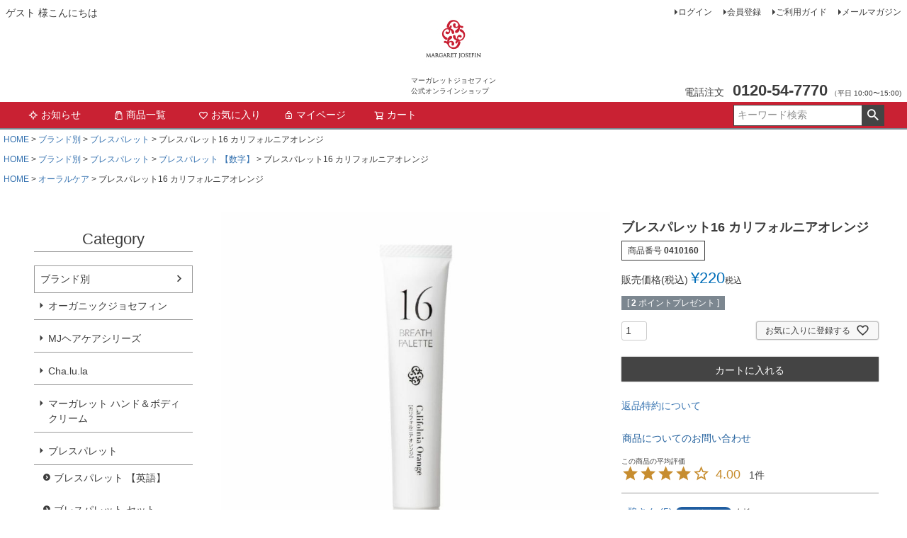

--- FILE ---
content_type: text/html;charset=UTF-8
request_url: https://www.mj-shop.jp/c/brand/breathpalette/0410160
body_size: 20798
content:
<!DOCTYPE html>
<html lang="ja"><head>
  <meta charset="UTF-8">
  
  <title>ブレスパレット16 カリフォルニアオレンジ | マーガレット・ジョセフィン　公式オンラインショップ</title>
  <meta name="viewport" content="width=device-width">


    <meta name="description" content="ブレスパレット16 カリフォルニアオレンジ ブレスパレット マーガレット・ジョセフィン　公式オンラインショップ">
    <meta name="keywords" content="ブレスパレット16 カリフォルニアオレンジ,ブレスパレット,マーガレット・ジョセフィン　公式オンラインショップ">
  
  <link rel="stylesheet" href="https://haircare.itembox.design/system/fs_style.css?t=20251118042544">
  <link rel="stylesheet" href="https://haircare.itembox.design/generate/theme1/fs_theme.css?t=20251118042544">
  <link rel="stylesheet" href="https://haircare.itembox.design/generate/theme1/fs_original.css?t=20251118042544">
  
  <link rel="canonical" href="https://www.mj-shop.jp/c/brand/breathpalette/0410160">
  
  
  
  
  <script>
    window._FS=window._FS||{};_FS.val={"tiktok":{"enabled":false,"pixelCode":null},"recaptcha":{"enabled":false,"siteKey":null},"clientInfo":{"memberId":"guest","fullName":"ゲスト","lastName":"","firstName":"ゲスト","nickName":"ゲスト","stageId":"","stageName":"","subscribedToNewsletter":"false","loggedIn":"false","totalPoints":"","activePoints":"","pendingPoints":"","purchasePointExpiration":"","specialPointExpiration":"","specialPoints":"","pointRate":"","companyName":"","membershipCardNo":"","wishlist":"","prefecture":""},"enhancedEC":{"ga4Dimensions":{"userScope":{"stage":"{@ member.stage_order @}","login":"{@ member.logged_in @}"}},"amazonCheckoutName":"Amazon pay","measurementId":"G-WKGXT23EN6","dimensions":{"dimension1":{"key":"log","value":"{@ member.logged_in @}"},"dimension2":{"key":"mem","value":"{@ member.stage_order @}"}}},"shopKey":"haircare","device":"PC","productType":"1","cart":{"stayOnPage":false}};
  </script>
  
  <script src="/shop/js/webstore-nr.js?t=20251118042544"></script>
  <script src="/shop/js/webstore-vg.js?t=20251118042544"></script>
  
  
  
  
  
  
  
  
    <script type="text/javascript" >
      document.addEventListener('DOMContentLoaded', function() {
        _FS.CMATag('{"fs_member_id":"{@ member.id @}","fs_page_kind":"product","fs_product_url":"0410160"}')
      })
    </script>
  
  
  <link rel="icon" href="/favicon.ico">


<script async src="https://www.googletagmanager.com/gtag/js?id=G-WKGXT23EN6"></script>


</head>
<body class="fs-body-product fs-body-product-0410160" id="fs_ProductDetails">

<div class="fs-l-page">
<header class="fs-l-header">
<div class="fs-l-header__contents">
<div class="fs-l-header__leftContainer">
<!-- **ウェルカムメッセージ（フリーパーツ ）↓↓ -->
<div class="fs-l-header__welcomeMsg fs-clientInfo">
  <div class="fs-p-welcomeMsg">{@ member.last_name @} {@ member.first_name @} 様こんにちは</div>
  <div class="fs-p-memberInfo is-loggedIn--{@ member.logged_in @}">
    <span class="fs-p-memberInfo__stage is-staged--{@ member.stage_no @}">{@ member.stage_name @}会員</span>
    <span class="fs-p-memberInfo__points">{@ member.active_points @}ポイント</span>
  </div>
</div>
<!-- **ウェルカムメッセージ（フリーパーツ ）↑↑ -->
<!-- **ドロワーメニューアイコン（フリーパーツ）↓↓ -->
<div class="fs-l-header__drawerOpener">
  <label for="fs_p_ctrlDrawer" class="fs-p-drawerButton fs-p-drawerButton--open">
    <i class="fs-p-drawerButton__icon fs-icon--navCtrl"></i>
    <span class="fs-p-drawerButton__label">menu</span>
  </label>
</div>
<!-- **ドロワーメニューアイコン（フリーパーツ）↑↑ -->
</div>
<!-- **ECサイトロゴ（フリーパーツ）↓↓ -->
<div class="fs-l-header__logo">
  <div class="fs-p-logo">
    <a href="https://www.mj-shop.jp">
    <img src="https://haircare.itembox.design/item/fs_starting/sampleShop_logo.png?t=20260113132231" alt="sample shop" class="fs-p-logo__image"></a>
    <p class="fs-p-logo__lead">マーガレットジョセフィン<br> 公式オンラインショップ</p>
  </div>
</div>
<!-- **ECサイトロゴ（フリーパーツ）↑↑ -->
<div class="fs-l-header__utility">
<nav class="fs-p-headerUtilityMenu">
<ul class="fs-p-headerUtilityMenu__list fs-clientInfo fs-pt-menu fs-pt-menu--lv1">
<li class="fs-p-headerUtilityMenu__logout is-loggedIn--{@ member.logged_in @} fs-pt-menu__item fs-pt-menu__item--lv1">
<span class="fs-pt-menu__heading fs-pt-menu__heading--lv1">
<a href="/p/logout" class="fs-pt-menu__link fs-pt-menu__link--lv1">ログアウト</a>
</span>
</li>
<li class="fs-p-headerUtilityMenu__login is-loggedIn--{@ member.logged_in @} fs-pt-menu__item fs-pt-menu__item--lv1">
<span class="fs-pt-menu__heading fs-pt-menu__heading--lv1">
<a href="/p/login" class="fs-pt-menu__link fs-pt-menu__link--lv1">ログイン</a>
</span>
</li>
<li class="fs-p-headerUtilityMenu__register is-loggedIn--{@ member.logged_in @} fs-pt-menu__item fs-pt-menu__item--lv1">
<span class="fs-pt-menu__heading fs-pt-menu__heading--lv1">
<a href="/p/register" class="fs-pt-menu__link fs-pt-menu__link--lv1">会員登録</a>
</span>
</li>
<li class="fs-pt-menu__item fs-pt-menu__item--lv1">
<span class="fs-pt-menu__heading fs-pt-menu__heading--lv1">
<a href="/f/guide" class="fs-pt-menu__link fs-pt-menu__link--lv1">ご利用ガイド</a>
</span>
</li>
<li class="fs-pt-menu__item fs-pt-menu__item--lv1">
<span class="fs-pt-menu__heading fs-pt-menu__heading--lv1">
<a href="/p/newsletter/subscribe" class="fs-pt-menu__link fs-pt-menu__link--lv1">メールマガジン</a>
</span>
</li>
</ul>

</nav>
<!-- **電話注文バナー（フリーパーツ） ↓↓ -->
<div class="fs-p-phoneOrder">
  <span class="fs-p-phoneOrder__phoneLabel">電話注文</span>
  <span class="fs-p-phoneOrder__phoneNum">0120-54-7770</span>
  <span class="fs-p-phoneOrder__addition">（平日 10:00〜15:00)</span>
</div>
<!-- **電話注文バナー（フリーパーツ） ↑↑ -->
</div>
</div>
<!-- **ヘッダーナビゲーション（フリーパーツ）↓↓ -->
<div class="fs-p-headerNavBar">
  <nav class="fs-p-headerNavigation" id="fs_p_headerNavigation">
    <ul class="fs-p-headerNavigation__list">
      <li class="fs-p-headerNavigation__listItem">
        <a href="https://www.mj-shop.jp/f/information" class="fs-p-headerNavigation__link"><i class="fs-icon--newProduct"></i>お知らせ</a>
      </li>
      <li class="fs-p-headerNavigation__listItem">
        <a href="https://www.mj-shop.jp/p/search?keyword=" class="fs-p-headerNavigation__link"><i class="fs-icon--productList"></i>商品一覧</a>
      </li>
      <li class="fs-p-headerNavigation__listItem">
        <a href="/my/wishlist" class="fs-p-headerNavigation__link"><i class="fs-icon--heartOutline"></i>お気に入り</a>
      </li>
      <li class="fs-p-headerNavigation__listItem">
        <a href="/my/top" class="fs-p-headerNavigation__link"><i class="fs-icon--mypage"></i>マイページ</a>
      </li>
      <li class="fs-p-headerNavigation__listItem">
        <a href="/p/cart" class="fs-p-headerNavigation__viewCartButton fs-p-headerNavigation__link">
          <i class="fs-icon--cart"></i>
          <span class="fs-p-headerNavigation__viewCartButton__label">カート</span>
          <span class="fs-p-cartItemNumber fs-client-cart-count fs-clientInfo"></span>
        </a>
      </li>
    </ul>
    <div class="fs-p-headerNavigation__search fs-p-searchForm">
      <form action="/p/search" method="get">
        <span class="fs-p-searchForm__inputGroup fs-p-inputGroup">
          <input type="text" name="keyword" maxlength="1000" placeholder="キーワード検索" class="fs-p-searchForm__input fs-p-inputGroup__input">
          <button type="submit" class="fs-p-searchForm__button fs-p-inputGroup__button">検索</button>
        </span>
      </form>
    </div>
  </nav>
</div>
<script type="application/ld+json">
{
  "@context": "http://schema.org",
  "@type": "WebSite",
  "url": "https://www.mj-shop.jp",
  "potentialAction": {
    "@type": "SearchAction",
    "target": "https://www.mj-shop.jp/p/search?keyword={search_term_string}",
    "query-input": "required name=search_term_string"
  }
}
</script>
<!-- **ヘッダーナビゲーション（フリーパーツ） ↑↑ -->
</header>
<!-- **パンくずリストパーツ （システムパーツ） ↓↓ -->
<nav class="fs-c-breadcrumb">
<ol class="fs-c-breadcrumb__list">
<li class="fs-c-breadcrumb__listItem">
<a href="/">HOME</a>
</li>
<li class="fs-c-breadcrumb__listItem">
<a href="/c/brand">ブランド別</a>
</li>
<li class="fs-c-breadcrumb__listItem">
<a href="/c/brand/breathpalette">ブレスパレット</a>
</li>
<li class="fs-c-breadcrumb__listItem">
ブレスパレット16 カリフォルニアオレンジ
</li>
</ol>
</nav>
<!-- **パンくずリストパーツ （システムパーツ） ↑↑ -->
<!-- **サブグループパンくずリストパーツ （システムパーツ） ↓↓ --><div class="fs-c-breadcrumb">

<ol class="fs-c-breadcrumb__list fs-c-breadcrumb__list--subgroup">
<li class="fs-c-breadcrumb__listItem">
<a href="/">HOME</a>
</li>
<li class="fs-c-breadcrumb__listItem">
<a href="/c/brand">ブランド別</a>
</li>
<li class="fs-c-breadcrumb__listItem">
<a href="/c/brand/breathpalette">ブレスパレット</a>
</li>
<li class="fs-c-breadcrumb__listItem">
<a href="/c/brand/breathpalette/breathpalette_number">ブレスパレット 【数字】</a>
</li>
<li class="fs-c-breadcrumb__listItem">
ブレスパレット16 カリフォルニアオレンジ
</li>
</ol>

<ol class="fs-c-breadcrumb__list fs-c-breadcrumb__list--subgroup">
<li class="fs-c-breadcrumb__listItem">
<a href="/">HOME</a>
</li>
<li class="fs-c-breadcrumb__listItem">
<a href="/c/oralcare">オーラルケア</a>
</li>
<li class="fs-c-breadcrumb__listItem">
ブレスパレット16 カリフォルニアオレンジ
</li>
</ol>

</div><!-- **サブグループパンくずリストパーツ（システムパーツ）  ↑↑ -->
<main class="fs-l-main fs-l-product2"><div id="fs-page-error-container" class="fs-c-panelContainer">
  
  
</div>
<!-- **ドロワーメニュー制御用隠しチェックボックス（フリーパーツ） ↓↓ -->
<input type="checkbox" name="ctrlDrawer" value="" style="display:none;" id="fs_p_ctrlDrawer" class="fs-p-ctrlDrawer">
<!-- **ドロワーメニュー制御用隠しチェックボックス（フリーパーツ） ↑↑ -->
<aside class="fs-p-drawer fs-l-sideArea">
<!-- **ドロワーメニュー上部 （フリーパーツ） ↓↓ -->
<div class="fs-p-drawer__buttonContainer">
  <label for="fs_p_ctrlDrawer" class="fs-p-drawer__button fs-p-drawerButton fs-p-drawerButton--close">
    <i class="fs-p-drawerButton__icon fs-icon--close"></i>
    <span class="fs-p-drawerButton__label">close</span>
  </label>
</div>
<div class="fs-clientInfo">
  <div class="fs-p-drawer__welcomeMsg">
    <div class="fs-p-welcomeMsg">{@ member.last_name @} {@ member.first_name @} 様こんにちは</div>
    <div class="fs-p-memberInfo is-loggedIn--{@ member.logged_in @}">
      <!-- <span class="fs-p-memberInfo__rank">{@ member.stage_name @}会員</span> -->
      <span class="fs-p-memberInfo__points">{@ member.active_points @}ポイント</span>
    </div>
  </div>
  <div class="fs-p-drawer__loginLogout">
    <a href="/p/logout" class="fs-p-drawer__loginLogout__logout is-loggedIn--{@ member.logged_in @}">ログアウト</a>
    <a href="/p/login" class="fs-p-drawer__loginLogout__login is-loggedIn--{@ member.logged_in @}">ログイン</a>
  </div>
</div>
<h2 class="fs-p-drawer__heading">Category</h2>
<!-- **ドロワーメニュー上部 （フリーパーツ）↑↑ -->
<ul class="fs-p-sideMenu fs-pt-menu fs-pt-menu--lv1">

<li class="fs-pt-menu__item fs-pt-menu__item--lv1 fs-pt_menu__item--brand">
<span class="fs-pt-menu__heading fs-pt-menu__heading--lv1">
<a href="/c/brand" class="fs-pt-menu__link fs-pt-menu__link--lv1">ブランド別</a>
</span>
<ul class="fs-pt-menu__submenu fs-pt-menu--lv2">

<li class="fs-pt-menu__item fs-pt-menu__item--lv2 fs-pt_menu__item--organicjosefin">
<span class="fs-pt-menu__heading fs-pt-menu__heading--lv2">
<a href="/c/brand/organicjosefin" class="fs-pt-menu__link fs-pt-menu__link--lv2">オーガニックジョセフィン</a>
</span>
</li>


<li class="fs-pt-menu__item fs-pt-menu__item--lv2 fs-pt_menu__item--mjhaircare">
<span class="fs-pt-menu__heading fs-pt-menu__heading--lv2">
<a href="/c/brand/mjhaircare" class="fs-pt-menu__link fs-pt-menu__link--lv2">MJヘアケアシリーズ</a>
</span>
</li>


<li class="fs-pt-menu__item fs-pt-menu__item--lv2 fs-pt_menu__item--Chalula">
<span class="fs-pt-menu__heading fs-pt-menu__heading--lv2">
<a href="/c/brand/Chalula" class="fs-pt-menu__link fs-pt-menu__link--lv2">Cha.lu.la</a>
</span>
</li>


<li class="fs-pt-menu__item fs-pt-menu__item--lv2 fs-pt_menu__item--margaret">
<span class="fs-pt-menu__heading fs-pt-menu__heading--lv2">
<a href="/c/brand/margaret" class="fs-pt-menu__link fs-pt-menu__link--lv2">マーガレット ハンド＆ボディクリーム</a>
</span>
</li>


<li class="fs-pt-menu__item fs-pt-menu__item--lv2 fs-pt_menu__item--breathpalette">
<span class="fs-pt-menu__heading fs-pt-menu__heading--lv2">
<a href="/c/brand/breathpalette" class="fs-pt-menu__link fs-pt-menu__link--lv2">ブレスパレット</a>
</span>
<ul class="fs-pt-menu__submenu fs-pt-menu--lv3">

<li class="fs-pt-menu__item fs-pt-menu__item--lv3 fs-pt_menu__item--breathpalette_alphabet">
<span class="fs-pt-menu__heading fs-pt-menu__heading--lv3">
<a href="/c/brand/breathpalette/breathpalette_alphabet" class="fs-pt-menu__link fs-pt-menu__link--lv3">ブレスパレット 【英語】</a>
</span>
</li>


<li class="fs-pt-menu__item fs-pt-menu__item--lv3 fs-pt_menu__item--breathpalette_set">
<span class="fs-pt-menu__heading fs-pt-menu__heading--lv3">
<a href="/c/brand/breathpalette/breathpalette_set" class="fs-pt-menu__link fs-pt-menu__link--lv3">ブレスパレット セット</a>
</span>
</li>


<li class="fs-pt-menu__item fs-pt-menu__item--lv3 fs-pt_menu__item--breathpalette_number">
<span class="fs-pt-menu__heading fs-pt-menu__heading--lv3">
<a href="/c/brand/breathpalette/breathpalette_number" class="fs-pt-menu__link fs-pt-menu__link--lv3">ブレスパレット 【数字】</a>
</span>
</li>

</ul>

</li>


<li class="fs-pt-menu__item fs-pt-menu__item--lv2 fs-pt_menu__item--breathpalettewex">
<span class="fs-pt-menu__heading fs-pt-menu__heading--lv2">
<a href="/c/brand/breathpalettewex" class="fs-pt-menu__link fs-pt-menu__link--lv2">ブレスパレットウォータエクセレント</a>
</span>
</li>


<li class="fs-pt-menu__item fs-pt-menu__item--lv2 fs-pt_menu__item--garden_nature">
<span class="fs-pt-menu__heading fs-pt-menu__heading--lv2">
<a href="/c/brand/garden_nature" class="fs-pt-menu__link fs-pt-menu__link--lv2">ガーデンナチュレ</a>
</span>
</li>


<li class="fs-pt-menu__item fs-pt-menu__item--lv2 fs-pt_menu__item--mlab">
<span class="fs-pt-menu__heading fs-pt-menu__heading--lv2">
<a href="/c/brand/mlab" class="fs-pt-menu__link fs-pt-menu__link--lv2">Mlab</a>
</span>
</li>


<li class="fs-pt-menu__item fs-pt-menu__item--lv2 fs-pt_menu__item--gr113">
<span class="fs-pt-menu__heading fs-pt-menu__heading--lv2">
<a href="/c/brand/gr113" class="fs-pt-menu__link fs-pt-menu__link--lv2">THE M</a>
</span>
</li>


<li class="fs-pt-menu__item fs-pt-menu__item--lv2 fs-pt_menu__item--dryrescue">
<span class="fs-pt-menu__heading fs-pt-menu__heading--lv2">
<a href="/c/brand/dryrescue" class="fs-pt-menu__link fs-pt-menu__link--lv2">乾燥肌専用 MJドライレスキュー</a>
</span>
</li>



<li class="fs-pt-menu__item fs-pt-menu__item--lv2 fs-pt_menu__item--botanical">
<span class="fs-pt-menu__heading fs-pt-menu__heading--lv2">
<a href="/c/brand/botanical" class="fs-pt-menu__link fs-pt-menu__link--lv2">ボタニカルbyガーデン</a>
</span>
</li>

</ul>

</li>


<li class="fs-pt-menu__item fs-pt-menu__item--lv1 fs-pt_menu__item--haircare">
<span class="fs-pt-menu__heading fs-pt-menu__heading--lv1">
<a href="/c/haircare" class="fs-pt-menu__link fs-pt-menu__link--lv1">ヘアケア</a>
</span>
<ul class="fs-pt-menu__submenu fs-pt-menu--lv2">

<li class="fs-pt-menu__item fs-pt-menu__item--lv2 fs-pt_menu__item--shampoo">
<span class="fs-pt-menu__heading fs-pt-menu__heading--lv2">
<a href="/c/haircare/shampoo" class="fs-pt-menu__link fs-pt-menu__link--lv2">シャンプー</a>
</span>
</li>


<li class="fs-pt-menu__item fs-pt-menu__item--lv2 fs-pt_menu__item--treatment">
<span class="fs-pt-menu__heading fs-pt-menu__heading--lv2">
<a href="/c/haircare/treatment" class="fs-pt-menu__link fs-pt-menu__link--lv2">トリートメント</a>
</span>
</li>


<li class="fs-pt-menu__item fs-pt-menu__item--lv2 fs-pt_menu__item--inbathtreatment">
<span class="fs-pt-menu__heading fs-pt-menu__heading--lv2">
<a href="/c/haircare/inbathtreatment" class="fs-pt-menu__link fs-pt-menu__link--lv2">洗い流すトリートメント</a>
</span>
</li>


<li class="fs-pt-menu__item fs-pt-menu__item--lv2 fs-pt_menu__item--outbathtreatment">
<span class="fs-pt-menu__heading fs-pt-menu__heading--lv2">
<a href="/c/haircare/outbathtreatment" class="fs-pt-menu__link fs-pt-menu__link--lv2">洗い流さないトリートメント＜美容液＞</a>
</span>
</li>


<li class="fs-pt-menu__item fs-pt-menu__item--lv2 fs-pt_menu__item--styling">
<span class="fs-pt-menu__heading fs-pt-menu__heading--lv2">
<a href="/c/haircare/styling" class="fs-pt-menu__link fs-pt-menu__link--lv2">スタイリング剤</a>
</span>
</li>


<li class="fs-pt-menu__item fs-pt-menu__item--lv2 fs-pt_menu__item--refill-haircare">
<span class="fs-pt-menu__heading fs-pt-menu__heading--lv2">
<a href="/c/haircare/refill-haircare" class="fs-pt-menu__link fs-pt-menu__link--lv2">詰め替え用</a>
</span>
</li>


<li class="fs-pt-menu__item fs-pt-menu__item--lv2 fs-pt_menu__item--amenity-haircare">
<span class="fs-pt-menu__heading fs-pt-menu__heading--lv2">
<a href="/c/haircare/amenity-haircare" class="fs-pt-menu__link fs-pt-menu__link--lv2">業務用（ホテル・サロン・施設向け）</a>
</span>
</li>


<li class="fs-pt-menu__item fs-pt-menu__item--lv2 fs-pt_menu__item--triall-haircare">
<span class="fs-pt-menu__heading fs-pt-menu__heading--lv2">
<a href="/c/haircare/triall-haircare" class="fs-pt-menu__link fs-pt-menu__link--lv2">トライアル＜お試しサイズ＞</a>
</span>
</li>

</ul>

</li>


<li class="fs-pt-menu__item fs-pt-menu__item--lv1 fs-pt_menu__item--skincare">
<span class="fs-pt-menu__heading fs-pt-menu__heading--lv1">
<a href="/c/skincare" class="fs-pt-menu__link fs-pt-menu__link--lv1">スキンケア</a>
</span>
<ul class="fs-pt-menu__submenu fs-pt-menu--lv2">

<li class="fs-pt-menu__item fs-pt-menu__item--lv2 fs-pt_menu__item--lotion">
<span class="fs-pt-menu__heading fs-pt-menu__heading--lv2">
<a href="/c/skincare/lotion" class="fs-pt-menu__link fs-pt-menu__link--lv2">化粧水</a>
</span>
</li>

</ul>

</li>


<li class="fs-pt-menu__item fs-pt-menu__item--lv1 fs-pt_menu__item--bodycare">
<span class="fs-pt-menu__heading fs-pt-menu__heading--lv1">
<a href="/c/bodycare" class="fs-pt-menu__link fs-pt-menu__link--lv1">ボディケア</a>
</span>
<ul class="fs-pt-menu__submenu fs-pt-menu--lv2">

<li class="fs-pt-menu__item fs-pt-menu__item--lv2 fs-pt_menu__item--hand">
<span class="fs-pt-menu__heading fs-pt-menu__heading--lv2">
<a href="/c/bodycare/hand" class="fs-pt-menu__link fs-pt-menu__link--lv2">ハンドクリーム</a>
</span>
</li>


<li class="fs-pt-menu__item fs-pt-menu__item--lv2 fs-pt_menu__item--bodycream">
<span class="fs-pt-menu__heading fs-pt-menu__heading--lv2">
<a href="/c/bodycare/bodycream" class="fs-pt-menu__link fs-pt-menu__link--lv2">ボディクリーム</a>
</span>
</li>


<li class="fs-pt-menu__item fs-pt-menu__item--lv2 fs-pt_menu__item--bodysoap">
<span class="fs-pt-menu__heading fs-pt-menu__heading--lv2">
<a href="/c/bodycare/bodysoap" class="fs-pt-menu__link fs-pt-menu__link--lv2">ボディソープ</a>
</span>
</li>


<li class="fs-pt-menu__item fs-pt-menu__item--lv2 fs-pt_menu__item--body_lotion">
<span class="fs-pt-menu__heading fs-pt-menu__heading--lv2">
<a href="/c/bodycare/body_lotion" class="fs-pt-menu__link fs-pt-menu__link--lv2">ボディローション</a>
</span>
</li>


<li class="fs-pt-menu__item fs-pt-menu__item--lv2 fs-pt_menu__item--deo">
<span class="fs-pt-menu__heading fs-pt-menu__heading--lv2">
<a href="/c/bodycare/deo" class="fs-pt-menu__link fs-pt-menu__link--lv2">デオドラントクリーム</a>
</span>
</li>


<li class="fs-pt-menu__item fs-pt-menu__item--lv2 fs-pt_menu__item--amenity-bodycare">
<span class="fs-pt-menu__heading fs-pt-menu__heading--lv2">
<a href="/c/bodycare/amenity-bodycare" class="fs-pt-menu__link fs-pt-menu__link--lv2">業務用（ホテル・サロン・施設向け）</a>
</span>
</li>

</ul>

</li>


<li class="fs-pt-menu__item fs-pt-menu__item--lv1 fs-pt_menu__item--oralcare">
<span class="fs-pt-menu__heading fs-pt-menu__heading--lv1">
<a href="/c/oralcare" class="fs-pt-menu__link fs-pt-menu__link--lv1">オーラルケア</a>
</span>
<ul class="fs-pt-menu__submenu fs-pt-menu--lv2">

<li class="fs-pt-menu__item fs-pt-menu__item--lv2 fs-pt_menu__item--toothpaste">
<span class="fs-pt-menu__heading fs-pt-menu__heading--lv2">
<a href="/c/oralcare/toothpaste" class="fs-pt-menu__link fs-pt-menu__link--lv2">歯磨き粉</a>
</span>
</li>


<li class="fs-pt-menu__item fs-pt-menu__item--lv2 fs-pt_menu__item--mouthwash">
<span class="fs-pt-menu__heading fs-pt-menu__heading--lv2">
<a href="/c/oralcare/mouthwash" class="fs-pt-menu__link fs-pt-menu__link--lv2">マウスウォッシュ</a>
</span>
</li>

</ul>

</li>


<li class="fs-pt-menu__item fs-pt-menu__item--lv1 fs-pt_menu__item--diffuser">
<span class="fs-pt-menu__heading fs-pt-menu__heading--lv1">
<a href="/c/diffuser" class="fs-pt-menu__link fs-pt-menu__link--lv1">ディフュザー</a>
</span>
</li>


<li class="fs-pt-menu__item fs-pt-menu__item--lv1 fs-pt_menu__item--amenity">
<span class="fs-pt-menu__heading fs-pt-menu__heading--lv1">
<a href="/c/amenity" class="fs-pt-menu__link fs-pt-menu__link--lv1">業務用アメニティ(ホテル客室用)</a>
</span>
</li>


<li class="fs-pt-menu__item fs-pt-menu__item--lv1 fs-pt_menu__item--garden">
<span class="fs-pt-menu__heading fs-pt-menu__heading--lv1">
<a href="/c/garden" class="fs-pt-menu__link fs-pt-menu__link--lv1">サロン専売品</a>
</span>
<ul class="fs-pt-menu__submenu fs-pt-menu--lv2">

<li class="fs-pt-menu__item fs-pt-menu__item--lv2 fs-pt_menu__item--garden_haircare">
<span class="fs-pt-menu__heading fs-pt-menu__heading--lv2">
<a href="/c/garden/garden_haircare" class="fs-pt-menu__link fs-pt-menu__link--lv2">ヘアケア商品</a>
</span>
</li>


<li class="fs-pt-menu__item fs-pt-menu__item--lv2 fs-pt_menu__item--garden__body">
<span class="fs-pt-menu__heading fs-pt-menu__heading--lv2">
<a href="/c/garden/garden__body" class="fs-pt-menu__link fs-pt-menu__link--lv2">ハンド＆ボディケア</a>
</span>
</li>


<li class="fs-pt-menu__item fs-pt-menu__item--lv2 fs-pt_menu__item--chalula">
<span class="fs-pt-menu__heading fs-pt-menu__heading--lv2">
<a href="/c/garden/chalula" class="fs-pt-menu__link fs-pt-menu__link--lv2">シャルラ(Cha.lu.la)</a>
</span>
</li>

</ul>

</li>


<li class="fs-pt-menu__item fs-pt-menu__item--lv1 fs-pt_menu__item--supplement">
<span class="fs-pt-menu__heading fs-pt-menu__heading--lv1">
<a href="/c/supplement" class="fs-pt-menu__link fs-pt-menu__link--lv1">サプリメント</a>
</span>
<ul class="fs-pt-menu__submenu fs-pt-menu--lv2">

<li class="fs-pt-menu__item fs-pt-menu__item--lv2 fs-pt_menu__item--mangosteen">
<span class="fs-pt-menu__heading fs-pt-menu__heading--lv2">
<a href="/c/supplement/mangosteen" class="fs-pt-menu__link fs-pt-menu__link--lv2">パナキサントン マンゴスチン粒</a>
</span>
</li>

</ul>

</li>


<li class="fs-pt-menu__item fs-pt-menu__item--lv1 fs-pt_menu__item--gift">
<span class="fs-pt-menu__heading fs-pt-menu__heading--lv1">
<a href="/c/gift" class="fs-pt-menu__link fs-pt-menu__link--lv1">ギフト</a>
</span>
</li>


<li class="fs-pt-menu__item fs-pt-menu__item--lv1 fs-pt_menu__item--sanitization">
<span class="fs-pt-menu__heading fs-pt-menu__heading--lv1">
<a href="/c/sanitization" class="fs-pt-menu__link fs-pt-menu__link--lv1">除菌アイテム</a>
</span>
</li>


<li class="fs-pt-menu__item fs-pt-menu__item--lv1 fs-pt_menu__item--teiki">
<span class="fs-pt-menu__heading fs-pt-menu__heading--lv1">
<a href="/c/teiki" class="fs-pt-menu__link fs-pt-menu__link--lv1">MJ定期お届けサービス</a>
</span>
</li>


<li class="fs-pt-menu__item fs-pt-menu__item--lv1 fs-pt_menu__item--trial">
<span class="fs-pt-menu__heading fs-pt-menu__heading--lv1">
<a href="/c/trial" class="fs-pt-menu__link fs-pt-menu__link--lv1">トライアル(お試しサイズ）</a>
</span>
</li>


<li class="fs-pt-menu__item fs-pt-menu__item--lv1 fs-pt_menu__item--other">
<span class="fs-pt-menu__heading fs-pt-menu__heading--lv1">
<a href="/c/other" class="fs-pt-menu__link fs-pt-menu__link--lv1">その他</a>
</span>
</li>

</ul>

</aside>
<section class="fs-l-pageMain"><!-- **商品詳細エリア（システムパーツグループ）↓↓ -->
<form id="fs_form">
<input type="hidden" name="productId" value="97">

<div class="fs-l-productLayout fs-system-product" data-product-id="97" data-vertical-variation-no="" data-horizontal-variation-no=""><div class="fs-l-productLayout__item fs-l-productLayout__item--1">
<!-- **商品画像パーツ（システムパーツ ）↓↓ -->
<div class="fs-c-productMainImage">
  
  <div class="fs-c-productMainImage__image">
    <img src="https://haircare.itembox.design/product/000/000000000097/000000000097-01-l.jpg?t&#x3D;20251126144428" alt="">
  </div>
  
  <div class="fs-c-productMainImage__expandButton fs-c-buttonContainer">
    <button type="button" class="fs-c-button--viewExtendedImage fs-c-button--plain">
<span class="fs-c-button__label">画像拡大</span>
</button>
  </div>
  <aside class="fs-c-productImageModal" style="display: none;">
    <div class="fs-c-productImageModal__inner">
      <span class="fs-c-productImageModal__close" role="button" aria-label="閉じる"></span>
      <div class="fs-c-productImageModal__contents">
        <div class="fs-c-productImageModalCarousel fs-c-slick">
          <div class="fs-c-productImageModalCarousel__track">
          
            <div>
              <figure class="fs-c-productImageModalCarousel__figure">
                
                <img data-lazy="https://haircare.itembox.design/product/000/000000000097/000000000097-01-xl.jpg?t&#x3D;20251126144428" alt="" src="https://haircare.itembox.design/item/src/loading.svg?t&#x3D;20260113132231" class="fs-c-productImageModalCarousel__figure__image">
              </figure>
            </div>
          
          </div>
        </div>
      </div>
    </div>
  </aside>
</div>
<div class="fs-c-productThumbnail">

  
    <figure class="fs-c-productThumbnail__image is-active">
      <img src="https://haircare.itembox.design/product/000/000000000097/000000000097-01-xs.jpg?t&#x3D;20251126144428" alt=""
        data-main-image-url="https://haircare.itembox.design/product/000/000000000097/000000000097-01-l.jpg?t&#x3D;20251126144428"
        data-main-image-alt=""
        
        >
      
    </figure>
  

</div>
<!-- **商品画像パーツ（システムパーツ）↑↑ -->


<div align="center"><font size="2"><b>ブレスパレット16 カリフォルニアオレンジ</b></font></div>

<table cellspacing="0" cellpadding="0" border="0">
	<tr>
    <td>
<img src="https://haircare.itembox.design/item/lp/breathpalette/number/burepa_number_lp_01.jpg" width="100%">
</td>
  </tr>
<tr>
<td>
<img src="https://haircare.itembox.design/item/lp/breathpalette/number/burepa_number_lp_02.jpg" width="100%">
</td>
  </tr>
<tr>
	<td>
<img src="https://haircare.itembox.design/item/lp/breathpalette/number/burepa_number_lp_03.jpg" width="100%">
</td>
  </tr>
<tr>
    <td>
<img src="https://haircare.itembox.design/item/lp/breathpalette/number/burepa_number_lp_04.jpg" width="100%">
</td>
  </tr>
<tr>
    <td>
<img src="https://haircare.itembox.design/item/lp/breathpalette/number/burepa_number_lp_05.jpg" width="100%">
</td>
  </tr>
<tr>
    <td>
<a href="https://www.mj-shop.jp/c/brand/breathpalette/breathpalette_alphabet/4526349008980-en">
<img src="https://haircare.itembox.design/item/lp/breathpalette/number/burepa_number_lp_06.jpg" width="100%"></a>
	</td>
  </tr>
</table>
<!-- **商品説明（大）表示（システムパーツ）↓↓ -->
<div class="fs-p-productDescription fs-p-productDescription--full"><head>
<script src="//statics.a8.net/a8sales/a8sales.js"></script>
　<script src="//statics.a8.net/a8sales/a8crossDomain.js "></script>
</head>
<font size="-1">
ブレスパレット《数字》<br>
16：カリフォルニアオレンジ<br>
内容量：25g<br>
<hr>
［商品説明］<br>
合成界面活性剤・アルコールフリー<br>
口腔内にやさしい低刺激ハミガキ<br>
英語32種類のフレーバーから毎日香りを選んで使えます。<br>
◇泡立ちが少なく、しっかり磨けるので、お子様のブラッシングレッスンに効果的。
◇旅行・学校・職場へ携帯しやすいポケットサイズ。
◇５つの有効成分とキシリトール、超微粒子研磨剤配合で、健康な歯と歯ぐきへと導きます。
◇虫歯・歯石の沈着や口臭を防ぎます。
◇低発泡性だから、電動歯ブラシにも最適です。
<hr>
［使用方法］
適量を歯ブラシにとり、歯及び歯ぐきをブラッシングしてください。
その後、水またはぬるま湯を用いて充分にすすいでください。
<hr>
［成分］
No.0：水、グリセリン、塩化Na、BG、セルロースガム、オウゴン根エキス、オタネ
ニンジン根エキス、グリチルリチン酸2K、スイカズラエキス、ムクロジエキス、
カンゾウ根エキス、ヒドロキシエチルセルロース、リン酸K、リン酸2Na、メントール、
メチルパラベン、メチルパラベンNa、香料
/
No.1：
炭酸Ca、水、グリセリン、塩化Ｎａ、セルロースガム、キシリトール、メントール、
グリチルリチン酸2K、オウゴン根エキス、スイカズラエキス、オタネニンジン
根エキス、ムクロジエキス、カンゾウ根エキス、BG
/
No.2&#12316;31：
炭酸Ca、水、グリセリン、セルロースガム、キシリトール、メントール、
グリチルリチン酸2K、オウゴン根エキス、スイカズラエキス、オタネニンジン
根エキス、ムクロジエキス、カンゾウ根エキス、BG、香料<br>

<hr>
［広告文責］<br>株式会社garden<br>大阪市中央区南船場4-11-20-4F<br>
［サポートセンター］TEL:0120-54-7770（平日10：00&#12316;15：00）<br>
［区分］化粧品　［生産国］日本製<br>
</font>
</div>
<!-- **商品説明（大）表示（システムパーツ）↑↑ -->
<!-- **商品詳細用 返品交換説明（フリーパーツ）↓↓ -->
<div class="fs-p-card">
  <h2 class="fs-p-card__title">返品・交換について</h2>
  <div class="fs-p-card__message">
    <p>商品の品質につきましては、万全を期しておりますが、万一不良・破損などがございましたら、商品到着後7日以内にお知らせください。返品・交換につきましては、x週間以内、未開封・未使用に限り可能です。</p>
  </div>
</div>
<!-- **商品詳細用 返品交換説明（フリーパーツ）↑↑ --></div>
<div class="fs-l-productLayout__item fs-l-productLayout__item--2"><!-- **商品名パーツ（システムパーツ）↓↓ -->
<h1 class="fs-c-productNameHeading fs-c-heading">
  
  <span class="fs-c-productNameHeading__name">ブレスパレット16 カリフォルニアオレンジ</span>
</h1>
<!-- **商品名パーツ（システムパーツ）↑↑ -->

<!-- **商品番号パーツ（システムパーツ）↓↓ -->
<div class="fs-c-productNumber">
  <span class="fs-c-productNumber__label">商品番号</span>
  <span class="fs-c-productNumber__number">0410160</span>
</div>
<!-- **商品番号パーツ（システムパーツ）↑↑ -->


  




<!-- **商品価格パーツ（システムパーツ）↓↓ -->

<div class="fs-c-productPrices fs-c-productPrices--productDetail">
<div class="fs-c-productPrice fs-c-productPrice--selling">

  
    
    <span class="fs-c-productPrice__main">
      
        <span class="fs-c-productPrice__main__label">販売価格(税込)</span>
      
      <span class="fs-c-productPrice__main__price fs-c-price">
        <span class="fs-c-price__currencyMark">&yen;</span>
        <span class="fs-c-price__value">220</span>
      </span>
    </span>
    <span class="fs-c-productPrice__addon">
      <span class="fs-c-productPrice__addon__label">税込</span>
    </span>
    
  

</div>

</div>

<!-- **商品価格パーツ（システムパーツ）↑↑ -->

  <!-- **ポイントパーツ（システムパーツ）↓↓ -->
  
    <div class="fs-c-productPointDisplay">
      <span class="fs-c-productPointDisplay__label">[</span>
      <span class="fs-c-productPointDisplay__quantity">2</span>
      <span class="fs-c-productPointDisplay__unit">ポイントプレゼント ]</span>
    </div>
  
  <!-- **ポイントパーツ（システムパーツ）↑↑ -->






<!-- **カート・バリエーションごとにボタンパーツ（システムパーツ）↓↓ -->
<input type="hidden" name="verticalVariationNo" value="">
<input type="hidden" name="horizontalVariationNo" value="">
<input type="hidden" name="verticalVariationName" value="">
<input type="hidden" name="horizontalVariationName" value="">
<input type="hidden" name="verticalAdminNo" value="">
<input type="hidden" name="horizontalAdminNo" value="">
<input type="hidden" name="staffStartSkuCode" value="">



  
<div class="fs-c-productQuantityAndWishlist" data-product-id="97" data-vertical-variation-no="" data-horizontal-variation-no="">
  
    <span class="fs-c-productQuantityAndWishlist__wishlist fs-c-buttonContainer">
      <button type="button" class="fs-c-button--addToWishList--detail fs-c-button--particular">
<span class="fs-c-button__label">お気に入りに登録する</span>
</button>
    </span>
  
  
    <span class="fs-c-productQuantityAndWishlist__quantity fs-c-quantity fs-system-assistTarget">
      <select name="quantity" class="fs-c-quantity__select fs-system-quantity-list" data-cart-type="normal">
    <option value="1" selected="">1</option>
    <option value="2">2</option>
    <option value="3">3</option>
    <option value="4">4</option>
    <option value="5">5</option>
    <option value="6">6</option>
    <option value="7">7</option>
    <option value="8">8</option>
    <option value="9">9</option>
    <option value="10">10+</option>
</select>
<input name="quantity" class="fs-c-quantity__number fs-system-quantity-text" value="1" maxlength="4" style="display:none" type="tel" data-cart-type="normal" disabled>
<span class="fs-c-quantity__message"></span>
    </span>
  
</div>
<div class="fs-c-productActionButton fs-c-buttonContainer" data-product-id="97" data-vertical-variation-no="" data-horizontal-variation-no="">
  
          <button type="button" class="fs-c-button--addToCart--detail fs-c-button--primary">
<span class="fs-c-button__label">カートに入れる</span>
</button>
      
  
</div>






    

<!-- **カート・バリエーションごとにボタンパーツ（システムパーツ）↑↑ -->






<!-- **返品特約表示（システムパーツ）↓↓ -->
<div class="fs-c-returnedSpecialContract"><div class="fs-c-returnedSpecialContract__link"> 
<a href="/p/about/return-policy" target="_blank">返品特約について</a> 
</div> </div>
<!-- **返品特約表示（システムパーツ）↑↑ -->

<!-- **お問い合わせパーツ（システムパーツ） ↓↓ -->
<div class="fs-c-inquiryAboutProduct fs-c-buttonContainer fs-c-buttonContainer--inquiryAboutProduct" data-product-id="97">
  <button type="button" class="fs-c-button--inquiryAboutProduct fs-c-button--plain">
<span class="fs-c-button__label">商品についてのお問い合わせ</span>
</button>
</div>
<!-- **お問い合わせパーツ（システムパーツ） ↑↑ -->
<script id="fs-productInquiries-template" type="text/x-handlebars">
<aside class="fs-c-modal fs-c-modal--inquiry" style="display: none;">
  <div class="fs-c-modal__inner">
    <div class="fs-c-modal__header">
      {{{productInquiryTitle}}}
      <span class="fs-c-modal__close" role="button" aria-label="閉じる"></span>
    </div>
    <div class="fs-c-modal__contents">
      <div class="fs-c-inquiryProduct">
        {{#if productImageSrc}}
        <div class="fs-c-inquiryProduct__productImage fs-c-productImage">
          <img src="{{productImageSrc}}" alt="{{productImageAlt}}" class="fs-c-inquiryProduct__productImage__image fs-c-productImage__image">
        </div>
        {{/if}}
        <div class="fs-c-inquiryProduct__productName fs-c-productName">
          {{#if productCatchCopy}}
          <span class="fs-c-productName__copy">{{{productCatchCopy}}}</span>
          {{/if}}
          <span class="fs-c-productName__name">{{{productName}}}</span>
        </div>
      </div>
      {{{productInquiryComment}}}
      <div class="fs-c-inputInformation">
        <form>
          <fieldset name="inquiryEdit" class="fs-c-inquiryEditField">
            <table class="fs-c-inputTable fs-c-inputTable--inModal">
              <tbody>
                <tr>
                  <th class="fs-c-inputTable__headerCell" scope="row">
                    <label for="fs_input_name" class="fs-c-inputTable__label">氏名
                      <span class="fs-c-requiredMark">(必須)</span>
                    </label>
                  </th>
                  <td class="fs-c-inputTable__dataCell">
                    <div class="fs-c-inputField">
                      <div class="fs-c-inputField__field fs-system-assistTarget">
                        <input type="text" name="name" id="fs_input_name" value="{{name}}" data-rule-required="true">
                      </div>
                    </div>
                  </td>
                </tr>
                <tr>
                  <th class="fs-c-inputTable__headerCell" scope="row">
                    <label for="fs_input_mailAddress" class="fs-c-inputTable__label">メールアドレス
                      <span class="fs-c-requiredMark">(必須)</span>
                    </label>
                  </th>
                  <td class="fs-c-inputTable__dataCell">
                    <div class="fs-c-inputField">
                      <div class="fs-c-inputField__field fs-system-assistTarget">
                        <input type="text" name="mailAddress" id="fs_input_mailAddress" value="{{email}}"
                               data-rule-mailNoCommaInDomain="true"
                               data-rule-mailValidCharacters="true"
                               data-rule-mailHasAt="true"
                               data-rule-mailHasLocalPart="true"
                               data-rule-mailHasDomain="true"
                               data-rule-mailNoMultipleAts="true"
                               data-rule-mailHasDot="true"
                               data-rule-mailValidDomain="true"
                               data-rule-mailHasTextAfterDot="true"
                               data-rule-required="true">
                      </div>
                    </div>
                  </td>
                </tr>
                {{#if phoneNumberEnabled}}
                <tr>
                  <th class="fs-c-inputTable__headerCell" scope="row">
                    <label for="fs_input_phoneNumber" class="fs-c-inputTable__label">お電話番号
                      {{#if phoneNumberRequired}}<span class="fs-c-requiredMark">(必須)</span>{{/if}}
                    </label>
                  </th>
                  <td class="fs-c-inputTable__dataCell">
                    <div class="fs-c-inputField">
                      <div class="fs-c-inputField__field fs-system-assistTarget">
                        <input type="tel" name="phoneNumber" id="fs_input_phoneNumber" maxlength="17" pattern="\d*-{0,1}\d*-{0,1}\d*" data-rule-phoneNumber="true"{{#if phoneNumberRequired}} data-rule-required="true"{{/if}}>
                      </div>
                    </div>
                  </td>
                </tr>
                {{/if}}
                <tr>
                  <th class="fs-c-inputTable__headerCell" scope="row">
                    <label for="fs_input_inquiry" class="fs-c-inputTable__label">お問い合わせ内容
                      <span class="fs-c-requiredMark">(必須)</span>
                    </label>
                  </th>
                  <td class="fs-c-inputTable__dataCell">
                    <div class="fs-c-inputField">
                      <div class="fs-c-inputField__field fs-system-assistTarget">
                        <textarea name="inquiry" id="fs_input_inquiry" data-rule-required="true"></textarea>
                      </div>
                    </div>
                  </td>
                </tr>
              </tbody>
            </table>
          </fieldset>
          {{#with privacyPolicyAgree as |privacyPolicyAgree|}}{{#if privacyPolicyAgree.displayAgreeArea}}
{{#if privacyPolicyAgree.displayAgreeCheckbox}}
<fieldset form="fs_form" name="privacyAgree" class="fs-c-privacyPolicyAgreeField fs-c-additionalCheckField">
  <div class="fs-c-inputField">
    <div class="fs-c-inputField__field">
      <span class="fs-c-checkbox">
        <input type="checkbox" id="fs_input_privacyAgree" name="privacyPolicyAgreed" class="fs-c-checkbox__checkbox"{{#if privacyPolicyAgree.agreeCheckboxChecked}} checked{{/if}}>
        <label for="fs_input_privacyAgree" class="fs-c-checkbox__label">
          <span class="fs-c-checkbox__checkMark"></span>
          {{{privacyPolicyAgree.checkLabel}}}
        </label>
      </span>
    </div>
  </div>
</fieldset>
{{else}}
{{{privacyPolicyAgree.uncheckedComment}}}
{{/if}}
{{/if}}{{/with}}
          <div class="fs-c-inputInformation__button fs-c-buttonContainer fs-c-buttonContainer--sendInquiry">
            {{#with sendInquiryButton as |button|}}<button type="button" class="{{button.classes}}{{#if button.disabled}} is-disabled{{/if}}"{{#if button.disabled}} disabled{{/if}}>
{{#if button.image}}<img class="fs-c-button__image" src="{{button.imageUrl}}" alt="{{button.label}}">{{else}}<span class="fs-c-button__label">{{button.label}}</span>{{/if}}
</button>{{/with}}
          </div>
        </form>
      </div>
    </div>
  </div>
</aside>
</script>

  <!-- **レビューパーツ（システムパーツ）↓↓ -->
  <div class="fs-c-productReview">
    
      
<div class="fs-c-productReview__aggregateRating fs-c-aggregateRating">
  <div class="fs-c-aggregateRating__rating fs-c-rating">
    <div class="fs-c-rating__stars fs-c-reviewStars" data-ratingCount="4.0"></div>
    <div class="fs-c-rating__value" aria-label="レビュー平均評価 4.00">4.00</div>
  </div>
  <div class="fs-c-aggregateRating__count" aria-label="レビュー件数 1">1</div>
</div>

    
    
      <ul class="fs-c-productReview__reviewList fs-c-reviewList fs-c-reviewList--productDescription">
        <li class="fs-c-reviewList__item">
          <div class="fs-c-reviewList__item__info fs-c-reviewInfo fs-c-reviewInfo--productDescription">
            <div class="fs-c-reviewInfo__reviewer fs-c-reviewer">
              <div class="fs-c-reviewer__name">
                
                <a href="/p/reviews?reviewer&#x3D;91">
                  <span class="fs-c-reviewer__name__nickname">碧</span>
                  <span class="fs-c-reviewer__name__reviewNumber">5</span>
                </a>
                
              </div>
              
              <div class="fs-c-reviewer__status"><span class="fs-c-reviewerStatus">購入者</span></div>
              
              <div class="fs-c-reviewer__profile">
                
                
                
                <span class="fs-c-reviewer__profile__gender">女性</span>
                
              </div>
            </div>
            <dl class="fs-c-reviewInfo__date">
              <dt>投稿日</dt>
              <dd>
                <time datetime="2024-02-06" class="fs-c-time">
                    2024/02/06
                </time>
              </dd>
            </dl>
            <div class="fs-c-reviewRating">
              <div class="fs-c-reviewInfo__stars fs-c-reviewStars" data-ratingcount="4.0"></div>
            </div>
          </div>
          <div class="fs-c-reviewList__item__body fs-c-reviewBody">泡立ちは今一なのですが、オレンジのさっぱりとした味に、心が癒されます。値段も低価格ですし、環境にも優しいので、是非沢山の方々に使って頂きたいです。</div>
        </li>
      </ul>
      <div class="fs-c-productReview__allReviews fs-c-buttonContainer fs-c-buttonContainer--viewAllReviews">
<a href="/p/reviews/0410160" class="fs-c-button--viewAllReviews fs-c-button--plain">
  <span class="fs-c-button__label">すべてのレビューを見る</span>
</a>
</div>
    
    <div class="fs-c-productReview__addReview fs-c-buttonContainer fs-c-buttonContainer--addReview--detail">
<a href="/p/product/review/0410160/write" class="fs-c-button--addReview--detail fs-c-button--plain">
  <span class="fs-c-button__label">レビューを書く</span>
</a>
</div>
  </div>
  <!-- **レビューパーツ（システムパーツ）↑↑ -->

<!-- **SNSシェアボタン （フリーパーツ） ↓↓ -->
<div class="fs-p-snsArea">

<!-- tweet -->
<a href="https://twitter.com/share?ref_src=twsrc%5Etfw" class="twitter-share-button" data-show-count="false">Tweet</a><script async src="https://platform.twitter.com/widgets.js" charset="utf-8"></script>
<!-- tweet -->

<!-- facebook -->
<div id="fb-root"></div>
<script>(function(d, s, id) {
  var js, fjs = d.getElementsByTagName(s)[0];
  if (d.getElementById(id)) return;
  js = d.createElement(s); js.id = id;
  js.src = 'https://connect.facebook.net/ja_JP/sdk.js#xfbml=1&version=v3.2';
  fjs.parentNode.insertBefore(js, fjs);
}(document, 'script', 'facebook-jssdk'));</script>
<div class="fb-like" data-href="https://www.mj-shop.jp/c/brand/breathpalette/0410160" data-layout="button" data-action="like" data-size="small" data-show-faces="false" data-share="false"></div>
<!-- facebook -->

<!-- LINE -->
<div class="line-it-button" data-lang="ja" data-type="share-a" data-ver="3" data-url="https://www.mj-shop.jp/c/brand/breathpalette/0410160" data-color="default" data-size="small" data-count="false" style="display: none;"></div>
<script src="https://www.line-website.com/social-plugins/js/thirdparty/loader.min.js" async="async" defer="defer"></script>
<!-- LINE -->

</div>
<!-- **SNSシェアボタン（フリーパーツ） ↑↑ --></div></div>


<span data-id="fs-analytics" data-product-url="0410160" data-eec="{&quot;category&quot;:&quot;ブランド/ブレスパ&quot;,&quot;fs-select_content-price&quot;:220,&quot;price&quot;:220,&quot;fs-begin_checkout-price&quot;:220,&quot;id&quot;:&quot;0410160&quot;,&quot;fs-remove_from_cart-price&quot;:220,&quot;list_name&quot;:&quot;ブレスパレッ&quot;,&quot;quantity&quot;:1,&quot;name&quot;:&quot;ブレスパレット16 カリフォルニアオレンジ&quot;,&quot;fs-add_to_cart-price&quot;:220}" data-ga4="{&quot;currency&quot;:&quot;JPY&quot;,&quot;item_list_name&quot;:&quot;ブレスパ&quot;,&quot;items&quot;:[{&quot;fs-add_to_cart-price&quot;:220,&quot;fs-add_payment_info-price&quot;:220,&quot;item_list_name&quot;:&quot;ブレスパ&quot;,&quot;fs-begin_checkout-price&quot;:220,&quot;item_name&quot;:&quot;ブレスパレット16 カリフォルニアオレンジ&quot;,&quot;fs-remove_from_cart-price&quot;:220,&quot;fs-select_item-price&quot;:220,&quot;fs-select_content-price&quot;:220,&quot;currency&quot;:&quot;JPY&quot;,&quot;item_list_id&quot;:&quot;product&quot;,&quot;price&quot;:220,&quot;quantity&quot;:1,&quot;item_category&quot;:&quot;ブランド別&quot;,&quot;fs-view_item-price&quot;:220,&quot;item_category2&quot;:&quot;ブレスパレット&quot;,&quot;item_id&quot;:&quot;0410160&quot;}],&quot;value&quot;:220,&quot;item_list_id&quot;:&quot;product&quot;}" data-category-eec="{&quot;0410160&quot;:{&quot;type&quot;:&quot;1&quot;}}" data-category-ga4="{&quot;0410160&quot;:{&quot;type&quot;:&quot;1&quot;}}"></span>

</form>
<!-- **商品詳細エリア（システムパーツグループ）↑↑ -->

<!-- **おすすめ商品パーツ（システムパーツ）↓↓ -->
<div class="fs-c-featuredProduct">
  <div class="fs-c-featuredProduct__header"><h2 class="fs-c-featuredProduct__title">おすすめ商品</h2></div>
  <div class="fs-c-featuredProduct__list fs-c-productListCarousel fs-c-slick">
    <span class="fs-c-productListCarousel__ctrl fs-c-productListCarousel__ctrl--prev">
      <span class="fs-c-button--carousel fs-c-button--carousel--prev" role="button">
        <span class="fs-c-button__label">前へ</span>
      </span>
    </span>
    <div class="fs-c-productListCarousel__list fs-c-slick slick-initialized slick-slider">
      <div class="fs-c-productListCarousel__list__itemTrack">
        
          <article class="fs-c-productListCarousel__list__item fs-c-productListItem">
            
              
  
    
      <div class="fs-c-productListItem__imageContainer">
        <div class="fs-c-productListItem__image fs-c-productImage">
          
            <a href="/c/brand/breathpalette/0410170">
          
              <img data-lazy="https://haircare.itembox.design/product/000/000000000096/000000000096-01-m.jpg?t&#x3D;20251126144428" alt="" class="fs-c-productListItem__image__image fs-c-productImage__image" src="">
          
            </a>
          
        </div>
      </div>
    
  


<h2 class="fs-c-productListItem__productName">
  
    <a href="/c/brand/breathpalette/0410170">
      
      <span class="fs-c-productName__name">ブレスパレット17 京風抹茶</span>
      
    </a>
  
</h2>




  <!-- **商品価格パーツ（システムパーツ）↓↓ -->
<div class="fs-c-productListItem__prices fs-c-productPrices">
  
  
    
      <div class="fs-c-productPrice fs-c-productPrice--selling">
        
  
    
    <span class="fs-c-productPrice__main">
      
        <span class="fs-c-productPrice__main__label">販売価格(税込)</span>
      
      <span class="fs-c-productPrice__main__price fs-c-price">
        <span class="fs-c-price__currencyMark">&yen;</span>
        <span class="fs-c-price__value">220</span>
      </span>
    </span>
    <span class="fs-c-productPrice__addon">
      <span class="fs-c-productPrice__addon__label">税込</span>
    </span>
    
  

      </div>
    
    
    
  
    
</div>
<!-- **商品価格パーツ（システムパーツ）↑↑ -->






  


  <div class="fs-c-productListItem__control fs-c-buttonContainer" data-product-id="96" data-vertical-variation-no="" data-horizontal-variation-no="">
    <form>
      <input type="hidden" name="productId" value="96" />
      <input type="hidden" name="staffStartSkuCode" value="">
      
      <input type="hidden" name="verticalVariationNo" value="">
      <input type="hidden" name="horizontalVariationNo" value="">
      
      <input type="hidden" name="quantity" value="1">
      
  
    <button type="button" class="fs-c-button--addToCart--list fs-c-button--plain">
<span class="fs-c-button__label">カートに入れる</span>
</button>
  


    </form>
    
    <button type="button" class="fs-c-button--addToWishList--icon fs-c-button--particular">
<span class="fs-c-button__label">お気に入りに登録する</span>
</button>
    
  </div>

<span data-id="fs-analytics" data-product-url="0410170" data-eec="{&quot;category&quot;:&quot;ブランド/ブレスパ&quot;,&quot;fs-select_content-price&quot;:220,&quot;price&quot;:220,&quot;fs-begin_checkout-price&quot;:220,&quot;id&quot;:&quot;0410170&quot;,&quot;fs-remove_from_cart-price&quot;:220,&quot;list_name&quot;:&quot;osusume&quot;,&quot;quantity&quot;:1,&quot;name&quot;:&quot;ブレスパレット17 京風抹茶&quot;,&quot;fs-add_to_cart-price&quot;:220}" data-ga4="{&quot;currency&quot;:&quot;JPY&quot;,&quot;item_list_name&quot;:&quot;osusume&quot;,&quot;items&quot;:[{&quot;fs-add_to_cart-price&quot;:220,&quot;fs-add_payment_info-price&quot;:220,&quot;item_list_name&quot;:&quot;osusume&quot;,&quot;fs-begin_checkout-price&quot;:220,&quot;item_name&quot;:&quot;ブレスパレット17 京風抹茶&quot;,&quot;fs-remove_from_cart-price&quot;:220,&quot;fs-select_item-price&quot;:220,&quot;fs-select_content-price&quot;:220,&quot;currency&quot;:&quot;JPY&quot;,&quot;item_list_id&quot;:&quot;product&quot;,&quot;price&quot;:220,&quot;quantity&quot;:1,&quot;item_category&quot;:&quot;ブランド別&quot;,&quot;fs-view_item-price&quot;:220,&quot;item_category2&quot;:&quot;ブレスパレット&quot;,&quot;item_id&quot;:&quot;0410170&quot;}],&quot;value&quot;:220,&quot;item_list_id&quot;:&quot;product&quot;}" data-category-eec="{&quot;0410170&quot;:{&quot;type&quot;:&quot;1&quot;}}" data-category-ga4="{&quot;0410170&quot;:{&quot;type&quot;:&quot;1&quot;}}"></span>


            
          </article>
        
          <article class="fs-c-productListCarousel__list__item fs-c-productListItem">
            
              
  
    
      <div class="fs-c-productListItem__imageContainer">
        <div class="fs-c-productListItem__image fs-c-productImage">
          
            <a href="/c/brand/breathpalette/0410180">
          
              <img data-lazy="https://haircare.itembox.design/product/000/000000000095/000000000095-01-m.jpg?t&#x3D;20251126144428" alt="" class="fs-c-productListItem__image__image fs-c-productImage__image" src="">
          
            </a>
          
        </div>
      </div>
    
  


<h2 class="fs-c-productListItem__productName">
  
    <a href="/c/brand/breathpalette/0410180">
      
      <span class="fs-c-productName__name">ブレスパレット18 白桃</span>
      
    </a>
  
</h2>




  <!-- **商品価格パーツ（システムパーツ）↓↓ -->
<div class="fs-c-productListItem__prices fs-c-productPrices">
  
  
    
      <div class="fs-c-productPrice fs-c-productPrice--selling">
        
  
    
    <span class="fs-c-productPrice__main">
      
        <span class="fs-c-productPrice__main__label">販売価格(税込)</span>
      
      <span class="fs-c-productPrice__main__price fs-c-price">
        <span class="fs-c-price__currencyMark">&yen;</span>
        <span class="fs-c-price__value">220</span>
      </span>
    </span>
    <span class="fs-c-productPrice__addon">
      <span class="fs-c-productPrice__addon__label">税込</span>
    </span>
    
  

      </div>
    
    
    
  
    
</div>
<!-- **商品価格パーツ（システムパーツ）↑↑ -->






  


  <div class="fs-c-productListItem__control fs-c-buttonContainer" data-product-id="95" data-vertical-variation-no="" data-horizontal-variation-no="">
    <form>
      <input type="hidden" name="productId" value="95" />
      <input type="hidden" name="staffStartSkuCode" value="">
      
      <input type="hidden" name="verticalVariationNo" value="">
      <input type="hidden" name="horizontalVariationNo" value="">
      
      <input type="hidden" name="quantity" value="1">
      
  
    <button type="button" class="fs-c-button--addToCart--list fs-c-button--plain">
<span class="fs-c-button__label">カートに入れる</span>
</button>
  


    </form>
    
    <button type="button" class="fs-c-button--addToWishList--icon fs-c-button--particular">
<span class="fs-c-button__label">お気に入りに登録する</span>
</button>
    
  </div>

<span data-id="fs-analytics" data-product-url="0410180" data-eec="{&quot;category&quot;:&quot;ブランド/ブレスパ&quot;,&quot;fs-select_content-price&quot;:220,&quot;price&quot;:220,&quot;fs-begin_checkout-price&quot;:220,&quot;id&quot;:&quot;0410180&quot;,&quot;fs-remove_from_cart-price&quot;:220,&quot;list_name&quot;:&quot;osusume&quot;,&quot;quantity&quot;:1,&quot;name&quot;:&quot;ブレスパレット18 白桃&quot;,&quot;fs-add_to_cart-price&quot;:220}" data-ga4="{&quot;currency&quot;:&quot;JPY&quot;,&quot;item_list_name&quot;:&quot;osusume&quot;,&quot;items&quot;:[{&quot;fs-add_to_cart-price&quot;:220,&quot;fs-add_payment_info-price&quot;:220,&quot;item_list_name&quot;:&quot;osusume&quot;,&quot;fs-begin_checkout-price&quot;:220,&quot;item_name&quot;:&quot;ブレスパレット18 白桃&quot;,&quot;fs-remove_from_cart-price&quot;:220,&quot;fs-select_item-price&quot;:220,&quot;fs-select_content-price&quot;:220,&quot;currency&quot;:&quot;JPY&quot;,&quot;item_list_id&quot;:&quot;product&quot;,&quot;price&quot;:220,&quot;quantity&quot;:1,&quot;item_category&quot;:&quot;ブランド別&quot;,&quot;fs-view_item-price&quot;:220,&quot;item_category2&quot;:&quot;ブレスパレット&quot;,&quot;item_id&quot;:&quot;0410180&quot;}],&quot;value&quot;:220,&quot;item_list_id&quot;:&quot;product&quot;}" data-category-eec="{&quot;0410180&quot;:{&quot;type&quot;:&quot;1&quot;}}" data-category-ga4="{&quot;0410180&quot;:{&quot;type&quot;:&quot;1&quot;}}"></span>


            
          </article>
        
          <article class="fs-c-productListCarousel__list__item fs-c-productListItem">
            
              
  
    
      <div class="fs-c-productListItem__imageContainer">
        <div class="fs-c-productListItem__image fs-c-productImage">
          
            <a href="/c/brand/breathpalette/0410190">
          
              <img data-lazy="https://haircare.itembox.design/product/000/000000000094/000000000094-01-m.jpg?t&#x3D;20251126144428" alt="" class="fs-c-productListItem__image__image fs-c-productImage__image" src="">
          
            </a>
          
        </div>
      </div>
    
  


<h2 class="fs-c-productListItem__productName">
  
    <a href="/c/brand/breathpalette/0410190">
      
      <span class="fs-c-productName__name">ブレスパレット19 紀州梅</span>
      
    </a>
  
</h2>




  <!-- **商品価格パーツ（システムパーツ）↓↓ -->
<div class="fs-c-productListItem__prices fs-c-productPrices">
  
  
    
      <div class="fs-c-productPrice fs-c-productPrice--selling">
        
  
    
    <span class="fs-c-productPrice__main">
      
        <span class="fs-c-productPrice__main__label">販売価格(税込)</span>
      
      <span class="fs-c-productPrice__main__price fs-c-price">
        <span class="fs-c-price__currencyMark">&yen;</span>
        <span class="fs-c-price__value">220</span>
      </span>
    </span>
    <span class="fs-c-productPrice__addon">
      <span class="fs-c-productPrice__addon__label">税込</span>
    </span>
    
  

      </div>
    
    
    
  
    
</div>
<!-- **商品価格パーツ（システムパーツ）↑↑ -->






  


  <div class="fs-c-productListItem__control fs-c-buttonContainer" data-product-id="94" data-vertical-variation-no="" data-horizontal-variation-no="">
    <form>
      <input type="hidden" name="productId" value="94" />
      <input type="hidden" name="staffStartSkuCode" value="">
      
      <input type="hidden" name="verticalVariationNo" value="">
      <input type="hidden" name="horizontalVariationNo" value="">
      
      <input type="hidden" name="quantity" value="1">
      
  
    <button type="button" class="fs-c-button--addToCart--list fs-c-button--plain">
<span class="fs-c-button__label">カートに入れる</span>
</button>
  


    </form>
    
    <button type="button" class="fs-c-button--addToWishList--icon fs-c-button--particular">
<span class="fs-c-button__label">お気に入りに登録する</span>
</button>
    
  </div>

<span data-id="fs-analytics" data-product-url="0410190" data-eec="{&quot;category&quot;:&quot;ブランド/ブレスパ&quot;,&quot;fs-select_content-price&quot;:220,&quot;price&quot;:220,&quot;fs-begin_checkout-price&quot;:220,&quot;id&quot;:&quot;0410190&quot;,&quot;fs-remove_from_cart-price&quot;:220,&quot;list_name&quot;:&quot;osusume&quot;,&quot;quantity&quot;:1,&quot;name&quot;:&quot;ブレスパレット19 紀州梅&quot;,&quot;fs-add_to_cart-price&quot;:220}" data-ga4="{&quot;currency&quot;:&quot;JPY&quot;,&quot;item_list_name&quot;:&quot;osusume&quot;,&quot;items&quot;:[{&quot;fs-add_to_cart-price&quot;:220,&quot;fs-add_payment_info-price&quot;:220,&quot;item_list_name&quot;:&quot;osusume&quot;,&quot;fs-begin_checkout-price&quot;:220,&quot;item_name&quot;:&quot;ブレスパレット19 紀州梅&quot;,&quot;fs-remove_from_cart-price&quot;:220,&quot;fs-select_item-price&quot;:220,&quot;fs-select_content-price&quot;:220,&quot;currency&quot;:&quot;JPY&quot;,&quot;item_list_id&quot;:&quot;product&quot;,&quot;price&quot;:220,&quot;quantity&quot;:1,&quot;item_category&quot;:&quot;ブランド別&quot;,&quot;fs-view_item-price&quot;:220,&quot;item_category2&quot;:&quot;ブレスパレット&quot;,&quot;item_id&quot;:&quot;0410190&quot;}],&quot;value&quot;:220,&quot;item_list_id&quot;:&quot;product&quot;}" data-category-eec="{&quot;0410190&quot;:{&quot;type&quot;:&quot;1&quot;}}" data-category-ga4="{&quot;0410190&quot;:{&quot;type&quot;:&quot;1&quot;}}"></span>


            
          </article>
        
          <article class="fs-c-productListCarousel__list__item fs-c-productListItem">
            
              
  
    
      <div class="fs-c-productListItem__imageContainer">
        <div class="fs-c-productListItem__image fs-c-productImage">
          
            <a href="/c/brand/breathpalette/0410200">
          
              <img data-lazy="https://haircare.itembox.design/product/000/000000000093/000000000093-01-m.jpg?t&#x3D;20251126144428" alt="" class="fs-c-productListItem__image__image fs-c-productImage__image" src="">
          
            </a>
          
        </div>
      </div>
    
  


<h2 class="fs-c-productListItem__productName">
  
    <a href="/c/brand/breathpalette/0410200">
      
      <span class="fs-c-productName__name">ブレスパレット20 ラベンダー</span>
      
    </a>
  
</h2>




  <!-- **商品価格パーツ（システムパーツ）↓↓ -->
<div class="fs-c-productListItem__prices fs-c-productPrices">
  
  
    
      <div class="fs-c-productPrice fs-c-productPrice--selling">
        
  
    
    <span class="fs-c-productPrice__main">
      
        <span class="fs-c-productPrice__main__label">販売価格(税込)</span>
      
      <span class="fs-c-productPrice__main__price fs-c-price">
        <span class="fs-c-price__currencyMark">&yen;</span>
        <span class="fs-c-price__value">220</span>
      </span>
    </span>
    <span class="fs-c-productPrice__addon">
      <span class="fs-c-productPrice__addon__label">税込</span>
    </span>
    
  

      </div>
    
    
    
  
    
</div>
<!-- **商品価格パーツ（システムパーツ）↑↑ -->






  


  <div class="fs-c-productListItem__control fs-c-buttonContainer" data-product-id="93" data-vertical-variation-no="" data-horizontal-variation-no="">
    <form>
      <input type="hidden" name="productId" value="93" />
      <input type="hidden" name="staffStartSkuCode" value="">
      
      <input type="hidden" name="verticalVariationNo" value="">
      <input type="hidden" name="horizontalVariationNo" value="">
      
      <input type="hidden" name="quantity" value="1">
      
  
    <button type="button" class="fs-c-button--addToCart--list fs-c-button--plain">
<span class="fs-c-button__label">カートに入れる</span>
</button>
  


    </form>
    
    <button type="button" class="fs-c-button--addToWishList--icon fs-c-button--particular">
<span class="fs-c-button__label">お気に入りに登録する</span>
</button>
    
  </div>

<span data-id="fs-analytics" data-product-url="0410200" data-eec="{&quot;category&quot;:&quot;ブランド/ブレスパ&quot;,&quot;fs-select_content-price&quot;:220,&quot;price&quot;:220,&quot;fs-begin_checkout-price&quot;:220,&quot;id&quot;:&quot;0410200&quot;,&quot;fs-remove_from_cart-price&quot;:220,&quot;list_name&quot;:&quot;osusume&quot;,&quot;quantity&quot;:1,&quot;name&quot;:&quot;ブレスパレット20 ラベンダー&quot;,&quot;fs-add_to_cart-price&quot;:220}" data-ga4="{&quot;currency&quot;:&quot;JPY&quot;,&quot;item_list_name&quot;:&quot;osusume&quot;,&quot;items&quot;:[{&quot;fs-add_to_cart-price&quot;:220,&quot;fs-add_payment_info-price&quot;:220,&quot;item_list_name&quot;:&quot;osusume&quot;,&quot;fs-begin_checkout-price&quot;:220,&quot;item_name&quot;:&quot;ブレスパレット20 ラベンダー&quot;,&quot;fs-remove_from_cart-price&quot;:220,&quot;fs-select_item-price&quot;:220,&quot;fs-select_content-price&quot;:220,&quot;currency&quot;:&quot;JPY&quot;,&quot;item_list_id&quot;:&quot;product&quot;,&quot;price&quot;:220,&quot;quantity&quot;:1,&quot;item_category&quot;:&quot;ブランド別&quot;,&quot;fs-view_item-price&quot;:220,&quot;item_category2&quot;:&quot;ブレスパレット&quot;,&quot;item_id&quot;:&quot;0410200&quot;}],&quot;value&quot;:220,&quot;item_list_id&quot;:&quot;product&quot;}" data-category-eec="{&quot;0410200&quot;:{&quot;type&quot;:&quot;1&quot;}}" data-category-ga4="{&quot;0410200&quot;:{&quot;type&quot;:&quot;1&quot;}}"></span>


            
          </article>
        
          <article class="fs-c-productListCarousel__list__item fs-c-productListItem">
            
              
  
    
      <div class="fs-c-productListItem__imageContainer">
        <div class="fs-c-productListItem__image fs-c-productImage">
          
            <a href="/c/brand/breathpalette/0410210">
          
              <img data-lazy="https://haircare.itembox.design/product/000/000000000092/000000000092-01-m.jpg?t&#x3D;20251126144428" alt="" class="fs-c-productListItem__image__image fs-c-productImage__image" src="">
          
            </a>
          
        </div>
      </div>
    
  


<h2 class="fs-c-productListItem__productName">
  
    <a href="/c/brand/breathpalette/0410210">
      
      <span class="fs-c-productName__name">ブレスパレット21 ダージリンティ</span>
      
    </a>
  
</h2>




  <!-- **商品価格パーツ（システムパーツ）↓↓ -->
<div class="fs-c-productListItem__prices fs-c-productPrices">
  
  
    
      <div class="fs-c-productPrice fs-c-productPrice--selling">
        
  
    
    <span class="fs-c-productPrice__main">
      
        <span class="fs-c-productPrice__main__label">販売価格(税込)</span>
      
      <span class="fs-c-productPrice__main__price fs-c-price">
        <span class="fs-c-price__currencyMark">&yen;</span>
        <span class="fs-c-price__value">220</span>
      </span>
    </span>
    <span class="fs-c-productPrice__addon">
      <span class="fs-c-productPrice__addon__label">税込</span>
    </span>
    
  

      </div>
    
    
    
  
    
</div>
<!-- **商品価格パーツ（システムパーツ）↑↑ -->






  


  <div class="fs-c-productListItem__control fs-c-buttonContainer" data-product-id="92" data-vertical-variation-no="" data-horizontal-variation-no="">
    <form>
      <input type="hidden" name="productId" value="92" />
      <input type="hidden" name="staffStartSkuCode" value="">
      
      <input type="hidden" name="verticalVariationNo" value="">
      <input type="hidden" name="horizontalVariationNo" value="">
      
      <input type="hidden" name="quantity" value="1">
      
  
    <button type="button" class="fs-c-button--addToCart--list fs-c-button--plain">
<span class="fs-c-button__label">カートに入れる</span>
</button>
  


    </form>
    
    <button type="button" class="fs-c-button--addToWishList--icon fs-c-button--particular">
<span class="fs-c-button__label">お気に入りに登録する</span>
</button>
    
  </div>

<span data-id="fs-analytics" data-product-url="0410210" data-eec="{&quot;category&quot;:&quot;ブランド/ブレスパ&quot;,&quot;fs-select_content-price&quot;:220,&quot;price&quot;:220,&quot;fs-begin_checkout-price&quot;:220,&quot;id&quot;:&quot;0410210&quot;,&quot;fs-remove_from_cart-price&quot;:220,&quot;list_name&quot;:&quot;osusume&quot;,&quot;quantity&quot;:1,&quot;name&quot;:&quot;ブレスパレット21 ダージリンティ&quot;,&quot;fs-add_to_cart-price&quot;:220}" data-ga4="{&quot;currency&quot;:&quot;JPY&quot;,&quot;item_list_name&quot;:&quot;osusume&quot;,&quot;items&quot;:[{&quot;fs-add_to_cart-price&quot;:220,&quot;fs-add_payment_info-price&quot;:220,&quot;item_list_name&quot;:&quot;osusume&quot;,&quot;fs-begin_checkout-price&quot;:220,&quot;item_name&quot;:&quot;ブレスパレット21 ダージリンティ&quot;,&quot;fs-remove_from_cart-price&quot;:220,&quot;fs-select_item-price&quot;:220,&quot;fs-select_content-price&quot;:220,&quot;currency&quot;:&quot;JPY&quot;,&quot;item_list_id&quot;:&quot;product&quot;,&quot;price&quot;:220,&quot;quantity&quot;:1,&quot;item_category&quot;:&quot;ブランド別&quot;,&quot;fs-view_item-price&quot;:220,&quot;item_category2&quot;:&quot;ブレスパレット&quot;,&quot;item_id&quot;:&quot;0410210&quot;}],&quot;value&quot;:220,&quot;item_list_id&quot;:&quot;product&quot;}" data-category-eec="{&quot;0410210&quot;:{&quot;type&quot;:&quot;1&quot;}}" data-category-ga4="{&quot;0410210&quot;:{&quot;type&quot;:&quot;1&quot;}}"></span>


            
          </article>
        
          <article class="fs-c-productListCarousel__list__item fs-c-productListItem">
            
              
  
    
      <div class="fs-c-productListItem__imageContainer">
        <div class="fs-c-productListItem__image fs-c-productImage">
          
            <a href="/c/brand/breathpalette/0410220">
          
              <img data-lazy="https://haircare.itembox.design/product/000/000000000091/000000000091-01-m.jpg?t&#x3D;20251126144428" alt="" class="fs-c-productListItem__image__image fs-c-productImage__image" src="">
          
            </a>
          
        </div>
      </div>
    
  


<h2 class="fs-c-productListItem__productName">
  
    <a href="/c/brand/breathpalette/0410220">
      
      <span class="fs-c-productName__name">ブレスパレット22 シナモン</span>
      
    </a>
  
</h2>




  <!-- **商品価格パーツ（システムパーツ）↓↓ -->
<div class="fs-c-productListItem__prices fs-c-productPrices">
  
  
    
      <div class="fs-c-productPrice fs-c-productPrice--selling">
        
  
    
    <span class="fs-c-productPrice__main">
      
        <span class="fs-c-productPrice__main__label">販売価格(税込)</span>
      
      <span class="fs-c-productPrice__main__price fs-c-price">
        <span class="fs-c-price__currencyMark">&yen;</span>
        <span class="fs-c-price__value">220</span>
      </span>
    </span>
    <span class="fs-c-productPrice__addon">
      <span class="fs-c-productPrice__addon__label">税込</span>
    </span>
    
  

      </div>
    
    
    
  
    
</div>
<!-- **商品価格パーツ（システムパーツ）↑↑ -->






  


  <div class="fs-c-productListItem__control fs-c-buttonContainer" data-product-id="91" data-vertical-variation-no="" data-horizontal-variation-no="">
    <form>
      <input type="hidden" name="productId" value="91" />
      <input type="hidden" name="staffStartSkuCode" value="">
      
      <input type="hidden" name="verticalVariationNo" value="">
      <input type="hidden" name="horizontalVariationNo" value="">
      
      <input type="hidden" name="quantity" value="1">
      
  
    <button type="button" class="fs-c-button--addToCart--list fs-c-button--plain">
<span class="fs-c-button__label">カートに入れる</span>
</button>
  


    </form>
    
    <button type="button" class="fs-c-button--addToWishList--icon fs-c-button--particular">
<span class="fs-c-button__label">お気に入りに登録する</span>
</button>
    
  </div>

<span data-id="fs-analytics" data-product-url="0410220" data-eec="{&quot;category&quot;:&quot;ブランド/ブレスパ&quot;,&quot;fs-select_content-price&quot;:220,&quot;price&quot;:220,&quot;fs-begin_checkout-price&quot;:220,&quot;id&quot;:&quot;0410220&quot;,&quot;fs-remove_from_cart-price&quot;:220,&quot;list_name&quot;:&quot;osusume&quot;,&quot;quantity&quot;:1,&quot;name&quot;:&quot;ブレスパレット22 シナモン&quot;,&quot;fs-add_to_cart-price&quot;:220}" data-ga4="{&quot;currency&quot;:&quot;JPY&quot;,&quot;item_list_name&quot;:&quot;osusume&quot;,&quot;items&quot;:[{&quot;fs-add_to_cart-price&quot;:220,&quot;fs-add_payment_info-price&quot;:220,&quot;item_list_name&quot;:&quot;osusume&quot;,&quot;fs-begin_checkout-price&quot;:220,&quot;item_name&quot;:&quot;ブレスパレット22 シナモン&quot;,&quot;fs-remove_from_cart-price&quot;:220,&quot;fs-select_item-price&quot;:220,&quot;fs-select_content-price&quot;:220,&quot;currency&quot;:&quot;JPY&quot;,&quot;item_list_id&quot;:&quot;product&quot;,&quot;price&quot;:220,&quot;quantity&quot;:1,&quot;item_category&quot;:&quot;ブランド別&quot;,&quot;fs-view_item-price&quot;:220,&quot;item_category2&quot;:&quot;ブレスパレット&quot;,&quot;item_id&quot;:&quot;0410220&quot;}],&quot;value&quot;:220,&quot;item_list_id&quot;:&quot;product&quot;}" data-category-eec="{&quot;0410220&quot;:{&quot;type&quot;:&quot;1&quot;}}" data-category-ga4="{&quot;0410220&quot;:{&quot;type&quot;:&quot;1&quot;}}"></span>


            
          </article>
        
          <article class="fs-c-productListCarousel__list__item fs-c-productListItem">
            
              
  
    
      <div class="fs-c-productListItem__imageContainer">
        <div class="fs-c-productListItem__image fs-c-productImage">
          
            <a href="/c/brand/breathpalette/0410230">
          
              <img data-lazy="https://haircare.itembox.design/product/000/000000000090/000000000090-01-m.jpg?t&#x3D;20251126144428" alt="" class="fs-c-productListItem__image__image fs-c-productImage__image" src="">
          
            </a>
          
        </div>
      </div>
    
  


<h2 class="fs-c-productListItem__productName">
  
    <a href="/c/brand/breathpalette/0410230">
      
      <span class="fs-c-productName__name">ブレスパレット23 巨峰</span>
      
    </a>
  
</h2>




  <!-- **商品価格パーツ（システムパーツ）↓↓ -->
<div class="fs-c-productListItem__prices fs-c-productPrices">
  
  
    
      <div class="fs-c-productPrice fs-c-productPrice--selling">
        
  
    
    <span class="fs-c-productPrice__main">
      
        <span class="fs-c-productPrice__main__label">販売価格(税込)</span>
      
      <span class="fs-c-productPrice__main__price fs-c-price">
        <span class="fs-c-price__currencyMark">&yen;</span>
        <span class="fs-c-price__value">220</span>
      </span>
    </span>
    <span class="fs-c-productPrice__addon">
      <span class="fs-c-productPrice__addon__label">税込</span>
    </span>
    
  

      </div>
    
    
    
  
    
</div>
<!-- **商品価格パーツ（システムパーツ）↑↑ -->






  


  <div class="fs-c-productListItem__control fs-c-buttonContainer" data-product-id="90" data-vertical-variation-no="" data-horizontal-variation-no="">
    <form>
      <input type="hidden" name="productId" value="90" />
      <input type="hidden" name="staffStartSkuCode" value="">
      
      <input type="hidden" name="verticalVariationNo" value="">
      <input type="hidden" name="horizontalVariationNo" value="">
      
      <input type="hidden" name="quantity" value="1">
      
  
    <button type="button" class="fs-c-button--addToCart--list fs-c-button--plain">
<span class="fs-c-button__label">カートに入れる</span>
</button>
  


    </form>
    
    <button type="button" class="fs-c-button--addToWishList--icon fs-c-button--particular">
<span class="fs-c-button__label">お気に入りに登録する</span>
</button>
    
  </div>

<span data-id="fs-analytics" data-product-url="0410230" data-eec="{&quot;category&quot;:&quot;ブランド/ブレスパ&quot;,&quot;fs-select_content-price&quot;:220,&quot;price&quot;:220,&quot;fs-begin_checkout-price&quot;:220,&quot;id&quot;:&quot;0410230&quot;,&quot;fs-remove_from_cart-price&quot;:220,&quot;list_name&quot;:&quot;osusume&quot;,&quot;quantity&quot;:1,&quot;name&quot;:&quot;ブレスパレット23 巨峰&quot;,&quot;fs-add_to_cart-price&quot;:220}" data-ga4="{&quot;currency&quot;:&quot;JPY&quot;,&quot;item_list_name&quot;:&quot;osusume&quot;,&quot;items&quot;:[{&quot;fs-add_to_cart-price&quot;:220,&quot;fs-add_payment_info-price&quot;:220,&quot;item_list_name&quot;:&quot;osusume&quot;,&quot;fs-begin_checkout-price&quot;:220,&quot;item_name&quot;:&quot;ブレスパレット23 巨峰&quot;,&quot;fs-remove_from_cart-price&quot;:220,&quot;fs-select_item-price&quot;:220,&quot;fs-select_content-price&quot;:220,&quot;currency&quot;:&quot;JPY&quot;,&quot;item_list_id&quot;:&quot;product&quot;,&quot;price&quot;:220,&quot;quantity&quot;:1,&quot;item_category&quot;:&quot;ブランド別&quot;,&quot;fs-view_item-price&quot;:220,&quot;item_category2&quot;:&quot;ブレスパレット&quot;,&quot;item_id&quot;:&quot;0410230&quot;}],&quot;value&quot;:220,&quot;item_list_id&quot;:&quot;product&quot;}" data-category-eec="{&quot;0410230&quot;:{&quot;type&quot;:&quot;1&quot;}}" data-category-ga4="{&quot;0410230&quot;:{&quot;type&quot;:&quot;1&quot;}}"></span>


            
          </article>
        
          <article class="fs-c-productListCarousel__list__item fs-c-productListItem">
            
              
  
    
      <div class="fs-c-productListItem__imageContainer">
        <div class="fs-c-productListItem__image fs-c-productImage">
          
            <a href="/c/brand/breathpalette/0410240">
          
              <img data-lazy="https://haircare.itembox.design/product/000/000000000089/000000000089-01-m.jpg?t&#x3D;20251126144428" alt="" class="fs-c-productListItem__image__image fs-c-productImage__image" src="">
          
            </a>
          
        </div>
      </div>
    
  


<h2 class="fs-c-productListItem__productName">
  
    <a href="/c/brand/breathpalette/0410240">
      
      <span class="fs-c-productName__name">ブレスパレット24 レモンティ</span>
      
    </a>
  
</h2>




  <!-- **商品価格パーツ（システムパーツ）↓↓ -->
<div class="fs-c-productListItem__prices fs-c-productPrices">
  
  
    
      <div class="fs-c-productPrice fs-c-productPrice--selling">
        
  
    
    <span class="fs-c-productPrice__main">
      
        <span class="fs-c-productPrice__main__label">販売価格(税込)</span>
      
      <span class="fs-c-productPrice__main__price fs-c-price">
        <span class="fs-c-price__currencyMark">&yen;</span>
        <span class="fs-c-price__value">220</span>
      </span>
    </span>
    <span class="fs-c-productPrice__addon">
      <span class="fs-c-productPrice__addon__label">税込</span>
    </span>
    
  

      </div>
    
    
    
  
    
</div>
<!-- **商品価格パーツ（システムパーツ）↑↑ -->






  


  <div class="fs-c-productListItem__control fs-c-buttonContainer" data-product-id="89" data-vertical-variation-no="" data-horizontal-variation-no="">
    <form>
      <input type="hidden" name="productId" value="89" />
      <input type="hidden" name="staffStartSkuCode" value="">
      
      <input type="hidden" name="verticalVariationNo" value="">
      <input type="hidden" name="horizontalVariationNo" value="">
      
      <input type="hidden" name="quantity" value="1">
      
  
    <button type="button" class="fs-c-button--addToCart--list fs-c-button--plain">
<span class="fs-c-button__label">カートに入れる</span>
</button>
  


    </form>
    
    <button type="button" class="fs-c-button--addToWishList--icon fs-c-button--particular">
<span class="fs-c-button__label">お気に入りに登録する</span>
</button>
    
  </div>

<span data-id="fs-analytics" data-product-url="0410240" data-eec="{&quot;category&quot;:&quot;ブランド/ブレスパ&quot;,&quot;fs-select_content-price&quot;:220,&quot;price&quot;:220,&quot;fs-begin_checkout-price&quot;:220,&quot;id&quot;:&quot;0410240&quot;,&quot;fs-remove_from_cart-price&quot;:220,&quot;list_name&quot;:&quot;osusume&quot;,&quot;quantity&quot;:1,&quot;name&quot;:&quot;ブレスパレット24 レモンティ&quot;,&quot;fs-add_to_cart-price&quot;:220}" data-ga4="{&quot;currency&quot;:&quot;JPY&quot;,&quot;item_list_name&quot;:&quot;osusume&quot;,&quot;items&quot;:[{&quot;fs-add_to_cart-price&quot;:220,&quot;fs-add_payment_info-price&quot;:220,&quot;item_list_name&quot;:&quot;osusume&quot;,&quot;fs-begin_checkout-price&quot;:220,&quot;item_name&quot;:&quot;ブレスパレット24 レモンティ&quot;,&quot;fs-remove_from_cart-price&quot;:220,&quot;fs-select_item-price&quot;:220,&quot;fs-select_content-price&quot;:220,&quot;currency&quot;:&quot;JPY&quot;,&quot;item_list_id&quot;:&quot;product&quot;,&quot;price&quot;:220,&quot;quantity&quot;:1,&quot;item_category&quot;:&quot;ブランド別&quot;,&quot;fs-view_item-price&quot;:220,&quot;item_category2&quot;:&quot;ブレスパレット&quot;,&quot;item_id&quot;:&quot;0410240&quot;}],&quot;value&quot;:220,&quot;item_list_id&quot;:&quot;product&quot;}" data-category-eec="{&quot;0410240&quot;:{&quot;type&quot;:&quot;1&quot;}}" data-category-ga4="{&quot;0410240&quot;:{&quot;type&quot;:&quot;1&quot;}}"></span>


            
          </article>
        
          <article class="fs-c-productListCarousel__list__item fs-c-productListItem">
            
              
  
    
      <div class="fs-c-productListItem__imageContainer">
        <div class="fs-c-productListItem__image fs-c-productImage">
          
            <a href="/c/brand/breathpalette/0410250">
          
              <img data-lazy="https://haircare.itembox.design/product/000/000000000088/000000000088-01-m.jpg?t&#x3D;20251126144428" alt="" class="fs-c-productListItem__image__image fs-c-productImage__image" src="">
          
            </a>
          
        </div>
      </div>
    
  


<h2 class="fs-c-productListItem__productName">
  
    <a href="/c/brand/breathpalette/0410250">
      
      <span class="fs-c-productName__name">ブレスパレット25 ビターチョコレート</span>
      
    </a>
  
</h2>




  <!-- **商品価格パーツ（システムパーツ）↓↓ -->
<div class="fs-c-productListItem__prices fs-c-productPrices">
  
  
    
      <div class="fs-c-productPrice fs-c-productPrice--selling">
        
  
    
    <span class="fs-c-productPrice__main">
      
        <span class="fs-c-productPrice__main__label">販売価格(税込)</span>
      
      <span class="fs-c-productPrice__main__price fs-c-price">
        <span class="fs-c-price__currencyMark">&yen;</span>
        <span class="fs-c-price__value">220</span>
      </span>
    </span>
    <span class="fs-c-productPrice__addon">
      <span class="fs-c-productPrice__addon__label">税込</span>
    </span>
    
  

      </div>
    
    
    
  
    
</div>
<!-- **商品価格パーツ（システムパーツ）↑↑ -->






  


  <div class="fs-c-productListItem__control fs-c-buttonContainer" data-product-id="88" data-vertical-variation-no="" data-horizontal-variation-no="">
    <form>
      <input type="hidden" name="productId" value="88" />
      <input type="hidden" name="staffStartSkuCode" value="">
      
      <input type="hidden" name="verticalVariationNo" value="">
      <input type="hidden" name="horizontalVariationNo" value="">
      
      <input type="hidden" name="quantity" value="1">
      
  
    <button type="button" class="fs-c-button--addToCart--list fs-c-button--plain">
<span class="fs-c-button__label">カートに入れる</span>
</button>
  


    </form>
    
    <button type="button" class="fs-c-button--addToWishList--icon fs-c-button--particular">
<span class="fs-c-button__label">お気に入りに登録する</span>
</button>
    
  </div>

<span data-id="fs-analytics" data-product-url="0410250" data-eec="{&quot;category&quot;:&quot;ブランド/ブレスパ&quot;,&quot;fs-select_content-price&quot;:220,&quot;price&quot;:220,&quot;fs-begin_checkout-price&quot;:220,&quot;id&quot;:&quot;0410250&quot;,&quot;fs-remove_from_cart-price&quot;:220,&quot;list_name&quot;:&quot;osusume&quot;,&quot;quantity&quot;:1,&quot;name&quot;:&quot;ブレスパレット25 ビターチョコレート&quot;,&quot;fs-add_to_cart-price&quot;:220}" data-ga4="{&quot;currency&quot;:&quot;JPY&quot;,&quot;item_list_name&quot;:&quot;osusume&quot;,&quot;items&quot;:[{&quot;fs-add_to_cart-price&quot;:220,&quot;fs-add_payment_info-price&quot;:220,&quot;item_list_name&quot;:&quot;osusume&quot;,&quot;fs-begin_checkout-price&quot;:220,&quot;item_name&quot;:&quot;ブレスパレット25 ビターチョコレート&quot;,&quot;fs-remove_from_cart-price&quot;:220,&quot;fs-select_item-price&quot;:220,&quot;fs-select_content-price&quot;:220,&quot;currency&quot;:&quot;JPY&quot;,&quot;item_list_id&quot;:&quot;product&quot;,&quot;price&quot;:220,&quot;quantity&quot;:1,&quot;item_category&quot;:&quot;ブランド別&quot;,&quot;fs-view_item-price&quot;:220,&quot;item_category2&quot;:&quot;ブレスパレット&quot;,&quot;item_id&quot;:&quot;0410250&quot;}],&quot;value&quot;:220,&quot;item_list_id&quot;:&quot;product&quot;}" data-category-eec="{&quot;0410250&quot;:{&quot;type&quot;:&quot;1&quot;}}" data-category-ga4="{&quot;0410250&quot;:{&quot;type&quot;:&quot;1&quot;}}"></span>


            
          </article>
        
          <article class="fs-c-productListCarousel__list__item fs-c-productListItem">
            
              
  
    
      <div class="fs-c-productListItem__imageContainer">
        <div class="fs-c-productListItem__image fs-c-productImage">
          
            <a href="/c/brand/breathpalette/0410260">
          
              <img data-lazy="https://haircare.itembox.design/product/000/000000000087/000000000087-01-m.jpg?t&#x3D;20251126144428" alt="" class="fs-c-productListItem__image__image fs-c-productImage__image" src="">
          
            </a>
          
        </div>
      </div>
    
  


<h2 class="fs-c-productListItem__productName">
  
    <a href="/c/brand/breathpalette/0410260">
      
      <span class="fs-c-productName__name">ブレスパレット26 ブルーベリー</span>
      
    </a>
  
</h2>




  <!-- **商品価格パーツ（システムパーツ）↓↓ -->
<div class="fs-c-productListItem__prices fs-c-productPrices">
  
  
    
      <div class="fs-c-productPrice fs-c-productPrice--selling">
        
  
    
    <span class="fs-c-productPrice__main">
      
        <span class="fs-c-productPrice__main__label">販売価格(税込)</span>
      
      <span class="fs-c-productPrice__main__price fs-c-price">
        <span class="fs-c-price__currencyMark">&yen;</span>
        <span class="fs-c-price__value">220</span>
      </span>
    </span>
    <span class="fs-c-productPrice__addon">
      <span class="fs-c-productPrice__addon__label">税込</span>
    </span>
    
  

      </div>
    
    
    
  
    
</div>
<!-- **商品価格パーツ（システムパーツ）↑↑ -->






  


  <div class="fs-c-productListItem__control fs-c-buttonContainer" data-product-id="87" data-vertical-variation-no="" data-horizontal-variation-no="">
    <form>
      <input type="hidden" name="productId" value="87" />
      <input type="hidden" name="staffStartSkuCode" value="">
      
      <input type="hidden" name="verticalVariationNo" value="">
      <input type="hidden" name="horizontalVariationNo" value="">
      
      <input type="hidden" name="quantity" value="1">
      
  
    <button type="button" class="fs-c-button--addToCart--list fs-c-button--plain">
<span class="fs-c-button__label">カートに入れる</span>
</button>
  


    </form>
    
    <button type="button" class="fs-c-button--addToWishList--icon fs-c-button--particular">
<span class="fs-c-button__label">お気に入りに登録する</span>
</button>
    
  </div>

<span data-id="fs-analytics" data-product-url="0410260" data-eec="{&quot;category&quot;:&quot;ブランド/ブレスパ&quot;,&quot;fs-select_content-price&quot;:220,&quot;price&quot;:220,&quot;fs-begin_checkout-price&quot;:220,&quot;id&quot;:&quot;0410260&quot;,&quot;fs-remove_from_cart-price&quot;:220,&quot;list_name&quot;:&quot;osusume&quot;,&quot;quantity&quot;:1,&quot;name&quot;:&quot;ブレスパレット26 ブルーベリー&quot;,&quot;fs-add_to_cart-price&quot;:220}" data-ga4="{&quot;currency&quot;:&quot;JPY&quot;,&quot;item_list_name&quot;:&quot;osusume&quot;,&quot;items&quot;:[{&quot;fs-add_to_cart-price&quot;:220,&quot;fs-add_payment_info-price&quot;:220,&quot;item_list_name&quot;:&quot;osusume&quot;,&quot;fs-begin_checkout-price&quot;:220,&quot;item_name&quot;:&quot;ブレスパレット26 ブルーベリー&quot;,&quot;fs-remove_from_cart-price&quot;:220,&quot;fs-select_item-price&quot;:220,&quot;fs-select_content-price&quot;:220,&quot;currency&quot;:&quot;JPY&quot;,&quot;item_list_id&quot;:&quot;product&quot;,&quot;price&quot;:220,&quot;quantity&quot;:1,&quot;item_category&quot;:&quot;ブランド別&quot;,&quot;fs-view_item-price&quot;:220,&quot;item_category2&quot;:&quot;ブレスパレット&quot;,&quot;item_id&quot;:&quot;0410260&quot;}],&quot;value&quot;:220,&quot;item_list_id&quot;:&quot;product&quot;}" data-category-eec="{&quot;0410260&quot;:{&quot;type&quot;:&quot;1&quot;}}" data-category-ga4="{&quot;0410260&quot;:{&quot;type&quot;:&quot;1&quot;}}"></span>


            
          </article>
        
          <article class="fs-c-productListCarousel__list__item fs-c-productListItem">
            
              
  
    
      <div class="fs-c-productListItem__imageContainer">
        <div class="fs-c-productListItem__image fs-c-productImage">
          
            <a href="/c/brand/breathpalette/0410270">
          
              <img data-lazy="https://haircare.itembox.design/product/000/000000000086/000000000086-01-m.jpg?t&#x3D;20251126144428" alt="" class="fs-c-productListItem__image__image fs-c-productImage__image" src="">
          
            </a>
          
        </div>
      </div>
    
  


<h2 class="fs-c-productListItem__productName">
  
    <a href="/c/brand/breathpalette/0410270">
      
      <span class="fs-c-productName__name">ブレスパレット27 キャラメル</span>
      
    </a>
  
</h2>




  <!-- **商品価格パーツ（システムパーツ）↓↓ -->
<div class="fs-c-productListItem__prices fs-c-productPrices">
  
  
    
      <div class="fs-c-productPrice fs-c-productPrice--selling">
        
  
    
    <span class="fs-c-productPrice__main">
      
        <span class="fs-c-productPrice__main__label">販売価格(税込)</span>
      
      <span class="fs-c-productPrice__main__price fs-c-price">
        <span class="fs-c-price__currencyMark">&yen;</span>
        <span class="fs-c-price__value">220</span>
      </span>
    </span>
    <span class="fs-c-productPrice__addon">
      <span class="fs-c-productPrice__addon__label">税込</span>
    </span>
    
  

      </div>
    
    
    
  
    
</div>
<!-- **商品価格パーツ（システムパーツ）↑↑ -->






  


  <div class="fs-c-productListItem__control fs-c-buttonContainer" data-product-id="86" data-vertical-variation-no="" data-horizontal-variation-no="">
    <form>
      <input type="hidden" name="productId" value="86" />
      <input type="hidden" name="staffStartSkuCode" value="">
      
      <input type="hidden" name="verticalVariationNo" value="">
      <input type="hidden" name="horizontalVariationNo" value="">
      
      <input type="hidden" name="quantity" value="1">
      
  
    <button type="button" class="fs-c-button--addToCart--list fs-c-button--plain">
<span class="fs-c-button__label">カートに入れる</span>
</button>
  


    </form>
    
    <button type="button" class="fs-c-button--addToWishList--icon fs-c-button--particular">
<span class="fs-c-button__label">お気に入りに登録する</span>
</button>
    
  </div>

<span data-id="fs-analytics" data-product-url="0410270" data-eec="{&quot;category&quot;:&quot;ブランド/ブレスパ&quot;,&quot;fs-select_content-price&quot;:220,&quot;price&quot;:220,&quot;fs-begin_checkout-price&quot;:220,&quot;id&quot;:&quot;0410270&quot;,&quot;fs-remove_from_cart-price&quot;:220,&quot;list_name&quot;:&quot;osusume&quot;,&quot;quantity&quot;:1,&quot;name&quot;:&quot;ブレスパレット27 キャラメル&quot;,&quot;fs-add_to_cart-price&quot;:220}" data-ga4="{&quot;currency&quot;:&quot;JPY&quot;,&quot;item_list_name&quot;:&quot;osusume&quot;,&quot;items&quot;:[{&quot;fs-add_to_cart-price&quot;:220,&quot;fs-add_payment_info-price&quot;:220,&quot;item_list_name&quot;:&quot;osusume&quot;,&quot;fs-begin_checkout-price&quot;:220,&quot;item_name&quot;:&quot;ブレスパレット27 キャラメル&quot;,&quot;fs-remove_from_cart-price&quot;:220,&quot;fs-select_item-price&quot;:220,&quot;fs-select_content-price&quot;:220,&quot;currency&quot;:&quot;JPY&quot;,&quot;item_list_id&quot;:&quot;product&quot;,&quot;price&quot;:220,&quot;quantity&quot;:1,&quot;item_category&quot;:&quot;ブランド別&quot;,&quot;fs-view_item-price&quot;:220,&quot;item_category2&quot;:&quot;ブレスパレット&quot;,&quot;item_id&quot;:&quot;0410270&quot;}],&quot;value&quot;:220,&quot;item_list_id&quot;:&quot;product&quot;}" data-category-eec="{&quot;0410270&quot;:{&quot;type&quot;:&quot;1&quot;}}" data-category-ga4="{&quot;0410270&quot;:{&quot;type&quot;:&quot;1&quot;}}"></span>


            
          </article>
        
          <article class="fs-c-productListCarousel__list__item fs-c-productListItem">
            
              
  
    
      <div class="fs-c-productListItem__imageContainer">
        <div class="fs-c-productListItem__image fs-c-productImage">
          
            <a href="/c/brand/breathpalette/0410280">
          
              <img data-lazy="https://haircare.itembox.design/product/000/000000000085/000000000085-01-m.jpg?t&#x3D;20251126144428" alt="" class="fs-c-productListItem__image__image fs-c-productImage__image" src="">
          
            </a>
          
        </div>
      </div>
    
  


<h2 class="fs-c-productListItem__productName">
  
    <a href="/c/brand/breathpalette/0410280">
      
      <span class="fs-c-productName__name">ブレスパレット28 エスプレッソ</span>
      
    </a>
  
</h2>




  <!-- **商品価格パーツ（システムパーツ）↓↓ -->
<div class="fs-c-productListItem__prices fs-c-productPrices">
  
  
    
      <div class="fs-c-productPrice fs-c-productPrice--selling">
        
  
    
    <span class="fs-c-productPrice__main">
      
        <span class="fs-c-productPrice__main__label">販売価格(税込)</span>
      
      <span class="fs-c-productPrice__main__price fs-c-price">
        <span class="fs-c-price__currencyMark">&yen;</span>
        <span class="fs-c-price__value">220</span>
      </span>
    </span>
    <span class="fs-c-productPrice__addon">
      <span class="fs-c-productPrice__addon__label">税込</span>
    </span>
    
  

      </div>
    
    
    
  
    
</div>
<!-- **商品価格パーツ（システムパーツ）↑↑ -->






  


  <div class="fs-c-productListItem__control fs-c-buttonContainer" data-product-id="85" data-vertical-variation-no="" data-horizontal-variation-no="">
    <form>
      <input type="hidden" name="productId" value="85" />
      <input type="hidden" name="staffStartSkuCode" value="">
      
      <input type="hidden" name="verticalVariationNo" value="">
      <input type="hidden" name="horizontalVariationNo" value="">
      
      <input type="hidden" name="quantity" value="1">
      
  
    <button type="button" class="fs-c-button--addToCart--list fs-c-button--plain">
<span class="fs-c-button__label">カートに入れる</span>
</button>
  


    </form>
    
    <button type="button" class="fs-c-button--addToWishList--icon fs-c-button--particular">
<span class="fs-c-button__label">お気に入りに登録する</span>
</button>
    
  </div>

<span data-id="fs-analytics" data-product-url="0410280" data-eec="{&quot;category&quot;:&quot;ブランド/ブレスパ&quot;,&quot;fs-select_content-price&quot;:220,&quot;price&quot;:220,&quot;fs-begin_checkout-price&quot;:220,&quot;id&quot;:&quot;0410280&quot;,&quot;fs-remove_from_cart-price&quot;:220,&quot;list_name&quot;:&quot;osusume&quot;,&quot;quantity&quot;:1,&quot;name&quot;:&quot;ブレスパレット28 エスプレッソ&quot;,&quot;fs-add_to_cart-price&quot;:220}" data-ga4="{&quot;currency&quot;:&quot;JPY&quot;,&quot;item_list_name&quot;:&quot;osusume&quot;,&quot;items&quot;:[{&quot;fs-add_to_cart-price&quot;:220,&quot;fs-add_payment_info-price&quot;:220,&quot;item_list_name&quot;:&quot;osusume&quot;,&quot;fs-begin_checkout-price&quot;:220,&quot;item_name&quot;:&quot;ブレスパレット28 エスプレッソ&quot;,&quot;fs-remove_from_cart-price&quot;:220,&quot;fs-select_item-price&quot;:220,&quot;fs-select_content-price&quot;:220,&quot;currency&quot;:&quot;JPY&quot;,&quot;item_list_id&quot;:&quot;product&quot;,&quot;price&quot;:220,&quot;quantity&quot;:1,&quot;item_category&quot;:&quot;ブランド別&quot;,&quot;fs-view_item-price&quot;:220,&quot;item_category2&quot;:&quot;ブレスパレット&quot;,&quot;item_id&quot;:&quot;0410280&quot;}],&quot;value&quot;:220,&quot;item_list_id&quot;:&quot;product&quot;}" data-category-eec="{&quot;0410280&quot;:{&quot;type&quot;:&quot;1&quot;}}" data-category-ga4="{&quot;0410280&quot;:{&quot;type&quot;:&quot;1&quot;}}"></span>


            
          </article>
        
          <article class="fs-c-productListCarousel__list__item fs-c-productListItem">
            
              
  
    
      <div class="fs-c-productListItem__imageContainer">
        <div class="fs-c-productListItem__image fs-c-productImage">
          
            <a href="/c/brand/breathpalette/0410290">
          
              <img data-lazy="https://haircare.itembox.design/product/000/000000000084/000000000084-01-m.jpg?t&#x3D;20251126144428" alt="" class="fs-c-productListItem__image__image fs-c-productImage__image" src="">
          
            </a>
          
        </div>
      </div>
    
  


<h2 class="fs-c-productListItem__productName">
  
    <a href="/c/brand/breathpalette/0410290">
      
      <span class="fs-c-productName__name">ブレスパレット29 グレープフルーツ</span>
      
    </a>
  
</h2>




  <!-- **商品価格パーツ（システムパーツ）↓↓ -->
<div class="fs-c-productListItem__prices fs-c-productPrices">
  
  
    
      <div class="fs-c-productPrice fs-c-productPrice--selling">
        
  
    
    <span class="fs-c-productPrice__main">
      
        <span class="fs-c-productPrice__main__label">販売価格(税込)</span>
      
      <span class="fs-c-productPrice__main__price fs-c-price">
        <span class="fs-c-price__currencyMark">&yen;</span>
        <span class="fs-c-price__value">220</span>
      </span>
    </span>
    <span class="fs-c-productPrice__addon">
      <span class="fs-c-productPrice__addon__label">税込</span>
    </span>
    
  

      </div>
    
    
    
  
    
</div>
<!-- **商品価格パーツ（システムパーツ）↑↑ -->






  


  <div class="fs-c-productListItem__control fs-c-buttonContainer" data-product-id="84" data-vertical-variation-no="" data-horizontal-variation-no="">
    <form>
      <input type="hidden" name="productId" value="84" />
      <input type="hidden" name="staffStartSkuCode" value="">
      
      <input type="hidden" name="verticalVariationNo" value="">
      <input type="hidden" name="horizontalVariationNo" value="">
      
      <input type="hidden" name="quantity" value="1">
      
  
    <button type="button" class="fs-c-button--addToCart--list fs-c-button--plain">
<span class="fs-c-button__label">カートに入れる</span>
</button>
  


    </form>
    
    <button type="button" class="fs-c-button--addToWishList--icon fs-c-button--particular">
<span class="fs-c-button__label">お気に入りに登録する</span>
</button>
    
  </div>

<span data-id="fs-analytics" data-product-url="0410290" data-eec="{&quot;category&quot;:&quot;ブランド/ブレスパ&quot;,&quot;fs-select_content-price&quot;:220,&quot;price&quot;:220,&quot;fs-begin_checkout-price&quot;:220,&quot;id&quot;:&quot;0410290&quot;,&quot;fs-remove_from_cart-price&quot;:220,&quot;list_name&quot;:&quot;osusume&quot;,&quot;quantity&quot;:1,&quot;name&quot;:&quot;ブレスパレット29 グレープフルーツ&quot;,&quot;fs-add_to_cart-price&quot;:220}" data-ga4="{&quot;currency&quot;:&quot;JPY&quot;,&quot;item_list_name&quot;:&quot;osusume&quot;,&quot;items&quot;:[{&quot;fs-add_to_cart-price&quot;:220,&quot;fs-add_payment_info-price&quot;:220,&quot;item_list_name&quot;:&quot;osusume&quot;,&quot;fs-begin_checkout-price&quot;:220,&quot;item_name&quot;:&quot;ブレスパレット29 グレープフルーツ&quot;,&quot;fs-remove_from_cart-price&quot;:220,&quot;fs-select_item-price&quot;:220,&quot;fs-select_content-price&quot;:220,&quot;currency&quot;:&quot;JPY&quot;,&quot;item_list_id&quot;:&quot;product&quot;,&quot;price&quot;:220,&quot;quantity&quot;:1,&quot;item_category&quot;:&quot;ブランド別&quot;,&quot;fs-view_item-price&quot;:220,&quot;item_category2&quot;:&quot;ブレスパレット&quot;,&quot;item_id&quot;:&quot;0410290&quot;}],&quot;value&quot;:220,&quot;item_list_id&quot;:&quot;product&quot;}" data-category-eec="{&quot;0410290&quot;:{&quot;type&quot;:&quot;1&quot;}}" data-category-ga4="{&quot;0410290&quot;:{&quot;type&quot;:&quot;1&quot;}}"></span>


            
          </article>
        
          <article class="fs-c-productListCarousel__list__item fs-c-productListItem">
            
              
  
    
      <div class="fs-c-productListItem__imageContainer">
        <div class="fs-c-productListItem__image fs-c-productImage">
          
            <a href="/c/brand/breathpalette/0410300">
          
              <img data-lazy="https://haircare.itembox.design/product/000/000000000083/000000000083-01-m.jpg?t&#x3D;20251126144428" alt="" class="fs-c-productListItem__image__image fs-c-productImage__image" src="">
          
            </a>
          
        </div>
      </div>
    
  


<h2 class="fs-c-productListItem__productName">
  
    <a href="/c/brand/breathpalette/0410300">
      
      <span class="fs-c-productName__name">ブレスパレット30 パンプキンプリン</span>
      
    </a>
  
</h2>




  <!-- **商品価格パーツ（システムパーツ）↓↓ -->
<div class="fs-c-productListItem__prices fs-c-productPrices">
  
  
    
      <div class="fs-c-productPrice fs-c-productPrice--selling">
        
  
    
    <span class="fs-c-productPrice__main">
      
        <span class="fs-c-productPrice__main__label">販売価格(税込)</span>
      
      <span class="fs-c-productPrice__main__price fs-c-price">
        <span class="fs-c-price__currencyMark">&yen;</span>
        <span class="fs-c-price__value">220</span>
      </span>
    </span>
    <span class="fs-c-productPrice__addon">
      <span class="fs-c-productPrice__addon__label">税込</span>
    </span>
    
  

      </div>
    
    
    
  
    
</div>
<!-- **商品価格パーツ（システムパーツ）↑↑ -->






  


  <div class="fs-c-productListItem__control fs-c-buttonContainer" data-product-id="83" data-vertical-variation-no="" data-horizontal-variation-no="">
    <form>
      <input type="hidden" name="productId" value="83" />
      <input type="hidden" name="staffStartSkuCode" value="">
      
      <input type="hidden" name="verticalVariationNo" value="">
      <input type="hidden" name="horizontalVariationNo" value="">
      
      <input type="hidden" name="quantity" value="1">
      
  
    <button type="button" class="fs-c-button--addToCart--list fs-c-button--plain">
<span class="fs-c-button__label">カートに入れる</span>
</button>
  


    </form>
    
    <button type="button" class="fs-c-button--addToWishList--icon fs-c-button--particular">
<span class="fs-c-button__label">お気に入りに登録する</span>
</button>
    
  </div>

<span data-id="fs-analytics" data-product-url="0410300" data-eec="{&quot;category&quot;:&quot;ブランド/ブレスパ&quot;,&quot;fs-select_content-price&quot;:220,&quot;price&quot;:220,&quot;fs-begin_checkout-price&quot;:220,&quot;id&quot;:&quot;0410300&quot;,&quot;fs-remove_from_cart-price&quot;:220,&quot;list_name&quot;:&quot;osusume&quot;,&quot;quantity&quot;:1,&quot;name&quot;:&quot;ブレスパレット30 パンプキンプリン&quot;,&quot;fs-add_to_cart-price&quot;:220}" data-ga4="{&quot;currency&quot;:&quot;JPY&quot;,&quot;item_list_name&quot;:&quot;osusume&quot;,&quot;items&quot;:[{&quot;fs-add_to_cart-price&quot;:220,&quot;fs-add_payment_info-price&quot;:220,&quot;item_list_name&quot;:&quot;osusume&quot;,&quot;fs-begin_checkout-price&quot;:220,&quot;item_name&quot;:&quot;ブレスパレット30 パンプキンプリン&quot;,&quot;fs-remove_from_cart-price&quot;:220,&quot;fs-select_item-price&quot;:220,&quot;fs-select_content-price&quot;:220,&quot;currency&quot;:&quot;JPY&quot;,&quot;item_list_id&quot;:&quot;product&quot;,&quot;price&quot;:220,&quot;quantity&quot;:1,&quot;item_category&quot;:&quot;ブランド別&quot;,&quot;fs-view_item-price&quot;:220,&quot;item_category2&quot;:&quot;ブレスパレット&quot;,&quot;item_id&quot;:&quot;0410300&quot;}],&quot;value&quot;:220,&quot;item_list_id&quot;:&quot;product&quot;}" data-category-eec="{&quot;0410300&quot;:{&quot;type&quot;:&quot;1&quot;}}" data-category-ga4="{&quot;0410300&quot;:{&quot;type&quot;:&quot;1&quot;}}"></span>


            
          </article>
        
          <article class="fs-c-productListCarousel__list__item fs-c-productListItem">
            
              
  
    
      <div class="fs-c-productListItem__imageContainer">
        <div class="fs-c-productListItem__image fs-c-productImage">
          
            <a href="/c/brand/breathpalette/0410310">
          
              <img data-lazy="https://haircare.itembox.design/product/000/000000000082/000000000082-01-m.jpg?t&#x3D;20251126144428" alt="" class="fs-c-productListItem__image__image fs-c-productImage__image" src="">
          
            </a>
          
        </div>
      </div>
    
  


<h2 class="fs-c-productListItem__productName">
  
    <a href="/c/brand/breathpalette/0410310">
      
      <span class="fs-c-productName__name">ブレスパレット31 コーラ</span>
      
    </a>
  
</h2>




  <!-- **商品価格パーツ（システムパーツ）↓↓ -->
<div class="fs-c-productListItem__prices fs-c-productPrices">
  
  
    
      <div class="fs-c-productPrice fs-c-productPrice--selling">
        
  
    
    <span class="fs-c-productPrice__main">
      
        <span class="fs-c-productPrice__main__label">販売価格(税込)</span>
      
      <span class="fs-c-productPrice__main__price fs-c-price">
        <span class="fs-c-price__currencyMark">&yen;</span>
        <span class="fs-c-price__value">220</span>
      </span>
    </span>
    <span class="fs-c-productPrice__addon">
      <span class="fs-c-productPrice__addon__label">税込</span>
    </span>
    
  

      </div>
    
    
    
  
    
</div>
<!-- **商品価格パーツ（システムパーツ）↑↑ -->






  


  <div class="fs-c-productListItem__control fs-c-buttonContainer" data-product-id="82" data-vertical-variation-no="" data-horizontal-variation-no="">
    <form>
      <input type="hidden" name="productId" value="82" />
      <input type="hidden" name="staffStartSkuCode" value="">
      
      <input type="hidden" name="verticalVariationNo" value="">
      <input type="hidden" name="horizontalVariationNo" value="">
      
      <input type="hidden" name="quantity" value="1">
      
  
    <button type="button" class="fs-c-button--addToCart--list fs-c-button--plain">
<span class="fs-c-button__label">カートに入れる</span>
</button>
  


    </form>
    
    <button type="button" class="fs-c-button--addToWishList--icon fs-c-button--particular">
<span class="fs-c-button__label">お気に入りに登録する</span>
</button>
    
  </div>

<span data-id="fs-analytics" data-product-url="0410310" data-eec="{&quot;category&quot;:&quot;ブランド/ブレスパ&quot;,&quot;fs-select_content-price&quot;:220,&quot;price&quot;:220,&quot;fs-begin_checkout-price&quot;:220,&quot;id&quot;:&quot;0410310&quot;,&quot;fs-remove_from_cart-price&quot;:220,&quot;list_name&quot;:&quot;osusume&quot;,&quot;quantity&quot;:1,&quot;name&quot;:&quot;ブレスパレット31 コーラ&quot;,&quot;fs-add_to_cart-price&quot;:220}" data-ga4="{&quot;currency&quot;:&quot;JPY&quot;,&quot;item_list_name&quot;:&quot;osusume&quot;,&quot;items&quot;:[{&quot;fs-add_to_cart-price&quot;:220,&quot;fs-add_payment_info-price&quot;:220,&quot;item_list_name&quot;:&quot;osusume&quot;,&quot;fs-begin_checkout-price&quot;:220,&quot;item_name&quot;:&quot;ブレスパレット31 コーラ&quot;,&quot;fs-remove_from_cart-price&quot;:220,&quot;fs-select_item-price&quot;:220,&quot;fs-select_content-price&quot;:220,&quot;currency&quot;:&quot;JPY&quot;,&quot;item_list_id&quot;:&quot;product&quot;,&quot;price&quot;:220,&quot;quantity&quot;:1,&quot;item_category&quot;:&quot;ブランド別&quot;,&quot;fs-view_item-price&quot;:220,&quot;item_category2&quot;:&quot;ブレスパレット&quot;,&quot;item_id&quot;:&quot;0410310&quot;}],&quot;value&quot;:220,&quot;item_list_id&quot;:&quot;product&quot;}" data-category-eec="{&quot;0410310&quot;:{&quot;type&quot;:&quot;1&quot;}}" data-category-ga4="{&quot;0410310&quot;:{&quot;type&quot;:&quot;1&quot;}}"></span>


            
          </article>
        
          <article class="fs-c-productListCarousel__list__item fs-c-productListItem">
            
              
  
    
      <div class="fs-c-productListItem__imageContainer">
        <div class="fs-c-productListItem__image fs-c-productImage">
          
            <a href="/c/brand/breathpalette/0410000">
          
              <img data-lazy="https://haircare.itembox.design/product/001/000000000113/000000000113-01-m.jpg?t&#x3D;20251126144428" alt="" class="fs-c-productListItem__image__image fs-c-productImage__image" src="">
          
            </a>
          
        </div>
      </div>
    
  


<h2 class="fs-c-productListItem__productName">
  
    <a href="/c/brand/breathpalette/0410000">
      
      <span class="fs-c-productName__name">ブレスパレット０ 舌みがきジェル</span>
      
    </a>
  
</h2>




  <!-- **商品価格パーツ（システムパーツ）↓↓ -->
<div class="fs-c-productListItem__prices fs-c-productPrices">
  
  
    
      <div class="fs-c-productPrice fs-c-productPrice--selling">
        
  
    
    <span class="fs-c-productPrice__main">
      
        <span class="fs-c-productPrice__main__label">販売価格(税込)</span>
      
      <span class="fs-c-productPrice__main__price fs-c-price">
        <span class="fs-c-price__currencyMark">&yen;</span>
        <span class="fs-c-price__value">220</span>
      </span>
    </span>
    <span class="fs-c-productPrice__addon">
      <span class="fs-c-productPrice__addon__label">税込</span>
    </span>
    
  

      </div>
    
    
    
  
    
</div>
<!-- **商品価格パーツ（システムパーツ）↑↑ -->






  


  <div class="fs-c-productListItem__control fs-c-buttonContainer" data-product-id="113" data-vertical-variation-no="" data-horizontal-variation-no="">
    <form>
      <input type="hidden" name="productId" value="113" />
      <input type="hidden" name="staffStartSkuCode" value="">
      
      <input type="hidden" name="verticalVariationNo" value="">
      <input type="hidden" name="horizontalVariationNo" value="">
      
      <input type="hidden" name="quantity" value="1">
      
  
    <button type="button" class="fs-c-button--addToCart--list fs-c-button--plain">
<span class="fs-c-button__label">カートに入れる</span>
</button>
  


    </form>
    
    <button type="button" class="fs-c-button--addToWishList--icon fs-c-button--particular">
<span class="fs-c-button__label">お気に入りに登録する</span>
</button>
    
  </div>

<span data-id="fs-analytics" data-product-url="0410000" data-eec="{&quot;category&quot;:&quot;ブランド/ブレスパ&quot;,&quot;fs-select_content-price&quot;:220,&quot;price&quot;:220,&quot;fs-begin_checkout-price&quot;:220,&quot;id&quot;:&quot;0410000&quot;,&quot;fs-remove_from_cart-price&quot;:220,&quot;list_name&quot;:&quot;osusume&quot;,&quot;quantity&quot;:1,&quot;name&quot;:&quot;ブレスパレット０ 舌みがきジェル&quot;,&quot;fs-add_to_cart-price&quot;:220}" data-ga4="{&quot;currency&quot;:&quot;JPY&quot;,&quot;item_list_name&quot;:&quot;osusume&quot;,&quot;items&quot;:[{&quot;fs-add_to_cart-price&quot;:220,&quot;fs-add_payment_info-price&quot;:220,&quot;item_list_name&quot;:&quot;osusume&quot;,&quot;fs-begin_checkout-price&quot;:220,&quot;item_name&quot;:&quot;ブレスパレット０ 舌みがきジェル&quot;,&quot;fs-remove_from_cart-price&quot;:220,&quot;fs-select_item-price&quot;:220,&quot;fs-select_content-price&quot;:220,&quot;currency&quot;:&quot;JPY&quot;,&quot;item_list_id&quot;:&quot;product&quot;,&quot;price&quot;:220,&quot;quantity&quot;:1,&quot;item_category&quot;:&quot;ブランド別&quot;,&quot;fs-view_item-price&quot;:220,&quot;item_category2&quot;:&quot;ブレスパレット&quot;,&quot;item_id&quot;:&quot;0410000&quot;}],&quot;value&quot;:220,&quot;item_list_id&quot;:&quot;product&quot;}" data-category-eec="{&quot;0410000&quot;:{&quot;type&quot;:&quot;1&quot;}}" data-category-ga4="{&quot;0410000&quot;:{&quot;type&quot;:&quot;1&quot;}}"></span>


            
          </article>
        
          <article class="fs-c-productListCarousel__list__item fs-c-productListItem">
            
              
  
    
      <div class="fs-c-productListItem__imageContainer">
        <div class="fs-c-productListItem__image fs-c-productImage">
          
            <a href="/c/brand/breathpalette/0410010">
          
              <img data-lazy="https://haircare.itembox.design/product/001/000000000112/000000000112-01-m.jpg?t&#x3D;20251126144428" alt="" class="fs-c-productListItem__image__image fs-c-productImage__image" src="">
          
            </a>
          
        </div>
      </div>
    
  


<h2 class="fs-c-productListItem__productName">
  
    <a href="/c/brand/breathpalette/0410010">
      
      <span class="fs-c-productName__name">ブレスパレット１ あまじお</span>
      
    </a>
  
</h2>




  <!-- **商品価格パーツ（システムパーツ）↓↓ -->
<div class="fs-c-productListItem__prices fs-c-productPrices">
  
  
    
      <div class="fs-c-productPrice fs-c-productPrice--selling">
        
  
    
    <span class="fs-c-productPrice__main">
      
        <span class="fs-c-productPrice__main__label">販売価格(税込)</span>
      
      <span class="fs-c-productPrice__main__price fs-c-price">
        <span class="fs-c-price__currencyMark">&yen;</span>
        <span class="fs-c-price__value">220</span>
      </span>
    </span>
    <span class="fs-c-productPrice__addon">
      <span class="fs-c-productPrice__addon__label">税込</span>
    </span>
    
  

      </div>
    
    
    
  
    
</div>
<!-- **商品価格パーツ（システムパーツ）↑↑ -->






  


  <div class="fs-c-productListItem__control fs-c-buttonContainer" data-product-id="112" data-vertical-variation-no="" data-horizontal-variation-no="">
    <form>
      <input type="hidden" name="productId" value="112" />
      <input type="hidden" name="staffStartSkuCode" value="">
      
      <input type="hidden" name="verticalVariationNo" value="">
      <input type="hidden" name="horizontalVariationNo" value="">
      
      <input type="hidden" name="quantity" value="1">
      
  
    <button type="button" class="fs-c-button--addToCart--list fs-c-button--plain">
<span class="fs-c-button__label">カートに入れる</span>
</button>
  


    </form>
    
    <button type="button" class="fs-c-button--addToWishList--icon fs-c-button--particular">
<span class="fs-c-button__label">お気に入りに登録する</span>
</button>
    
  </div>

<span data-id="fs-analytics" data-product-url="0410010" data-eec="{&quot;category&quot;:&quot;ブランド/ブレスパ&quot;,&quot;fs-select_content-price&quot;:220,&quot;price&quot;:220,&quot;fs-begin_checkout-price&quot;:220,&quot;id&quot;:&quot;0410010&quot;,&quot;fs-remove_from_cart-price&quot;:220,&quot;list_name&quot;:&quot;osusume&quot;,&quot;quantity&quot;:1,&quot;name&quot;:&quot;ブレスパレット１ あまじお&quot;,&quot;fs-add_to_cart-price&quot;:220}" data-ga4="{&quot;currency&quot;:&quot;JPY&quot;,&quot;item_list_name&quot;:&quot;osusume&quot;,&quot;items&quot;:[{&quot;fs-add_to_cart-price&quot;:220,&quot;fs-add_payment_info-price&quot;:220,&quot;item_list_name&quot;:&quot;osusume&quot;,&quot;fs-begin_checkout-price&quot;:220,&quot;item_name&quot;:&quot;ブレスパレット１ あまじお&quot;,&quot;fs-remove_from_cart-price&quot;:220,&quot;fs-select_item-price&quot;:220,&quot;fs-select_content-price&quot;:220,&quot;currency&quot;:&quot;JPY&quot;,&quot;item_list_id&quot;:&quot;product&quot;,&quot;price&quot;:220,&quot;quantity&quot;:1,&quot;item_category&quot;:&quot;ブランド別&quot;,&quot;fs-view_item-price&quot;:220,&quot;item_category2&quot;:&quot;ブレスパレット&quot;,&quot;item_id&quot;:&quot;0410010&quot;}],&quot;value&quot;:220,&quot;item_list_id&quot;:&quot;product&quot;}" data-category-eec="{&quot;0410010&quot;:{&quot;type&quot;:&quot;1&quot;}}" data-category-ga4="{&quot;0410010&quot;:{&quot;type&quot;:&quot;1&quot;}}"></span>


            
          </article>
        
          <article class="fs-c-productListCarousel__list__item fs-c-productListItem">
            
              
  
    
      <div class="fs-c-productListItem__imageContainer">
        <div class="fs-c-productListItem__image fs-c-productImage">
          
            <a href="/c/brand/breathpalette/0410020">
          
              <img data-lazy="https://haircare.itembox.design/product/001/000000000111/000000000111-01-m.jpg?t&#x3D;20251126144428" alt="" class="fs-c-productListItem__image__image fs-c-productImage__image" src="">
          
            </a>
          
        </div>
      </div>
    
  


<h2 class="fs-c-productListItem__productName">
  
    <a href="/c/brand/breathpalette/0410020">
      
      <span class="fs-c-productName__name">ブレスパレット２ トロピカルパイン　</span>
      
    </a>
  
</h2>




  <!-- **商品価格パーツ（システムパーツ）↓↓ -->
<div class="fs-c-productListItem__prices fs-c-productPrices">
  
  
    
      <div class="fs-c-productPrice fs-c-productPrice--selling">
        
  
    
    <span class="fs-c-productPrice__main">
      
        <span class="fs-c-productPrice__main__label">販売価格(税込)</span>
      
      <span class="fs-c-productPrice__main__price fs-c-price">
        <span class="fs-c-price__currencyMark">&yen;</span>
        <span class="fs-c-price__value">220</span>
      </span>
    </span>
    <span class="fs-c-productPrice__addon">
      <span class="fs-c-productPrice__addon__label">税込</span>
    </span>
    
  

      </div>
    
    
    
  
    
</div>
<!-- **商品価格パーツ（システムパーツ）↑↑ -->






  


  <div class="fs-c-productListItem__control fs-c-buttonContainer" data-product-id="111" data-vertical-variation-no="" data-horizontal-variation-no="">
    <form>
      <input type="hidden" name="productId" value="111" />
      <input type="hidden" name="staffStartSkuCode" value="">
      
      <input type="hidden" name="verticalVariationNo" value="">
      <input type="hidden" name="horizontalVariationNo" value="">
      
      <input type="hidden" name="quantity" value="1">
      
  
    <button type="button" class="fs-c-button--addToCart--list fs-c-button--plain">
<span class="fs-c-button__label">カートに入れる</span>
</button>
  


    </form>
    
    <button type="button" class="fs-c-button--addToWishList--icon fs-c-button--particular">
<span class="fs-c-button__label">お気に入りに登録する</span>
</button>
    
  </div>

<span data-id="fs-analytics" data-product-url="0410020" data-eec="{&quot;category&quot;:&quot;ブランド/ブレスパ&quot;,&quot;fs-select_content-price&quot;:220,&quot;price&quot;:220,&quot;fs-begin_checkout-price&quot;:220,&quot;id&quot;:&quot;0410020&quot;,&quot;fs-remove_from_cart-price&quot;:220,&quot;list_name&quot;:&quot;osusume&quot;,&quot;quantity&quot;:1,&quot;name&quot;:&quot;ブレスパレット２ トロピカルパイン　&quot;,&quot;fs-add_to_cart-price&quot;:220}" data-ga4="{&quot;currency&quot;:&quot;JPY&quot;,&quot;item_list_name&quot;:&quot;osusume&quot;,&quot;items&quot;:[{&quot;fs-add_to_cart-price&quot;:220,&quot;fs-add_payment_info-price&quot;:220,&quot;item_list_name&quot;:&quot;osusume&quot;,&quot;fs-begin_checkout-price&quot;:220,&quot;item_name&quot;:&quot;ブレスパレット２ トロピカルパイン　&quot;,&quot;fs-remove_from_cart-price&quot;:220,&quot;fs-select_item-price&quot;:220,&quot;fs-select_content-price&quot;:220,&quot;currency&quot;:&quot;JPY&quot;,&quot;item_list_id&quot;:&quot;product&quot;,&quot;price&quot;:220,&quot;quantity&quot;:1,&quot;item_category&quot;:&quot;ブランド別&quot;,&quot;fs-view_item-price&quot;:220,&quot;item_category2&quot;:&quot;ブレスパレット&quot;,&quot;item_id&quot;:&quot;0410020&quot;}],&quot;value&quot;:220,&quot;item_list_id&quot;:&quot;product&quot;}" data-category-eec="{&quot;0410020&quot;:{&quot;type&quot;:&quot;1&quot;}}" data-category-ga4="{&quot;0410020&quot;:{&quot;type&quot;:&quot;1&quot;}}"></span>


            
          </article>
        
          <article class="fs-c-productListCarousel__list__item fs-c-productListItem">
            
              
  
    
      <div class="fs-c-productListItem__imageContainer">
        <div class="fs-c-productListItem__image fs-c-productImage">
          
            <a href="/c/brand/breathpalette/0410030">
          
              <img data-lazy="https://haircare.itembox.design/product/001/000000000110/000000000110-01-m.jpg?t&#x3D;20251126144428" alt="" class="fs-c-productListItem__image__image fs-c-productImage__image" src="">
          
            </a>
          
        </div>
      </div>
    
  


<h2 class="fs-c-productListItem__productName">
  
    <a href="/c/brand/breathpalette/0410030">
      
      <span class="fs-c-productName__name">ブレスパレット３ ペパーミント</span>
      
    </a>
  
</h2>




  <!-- **商品価格パーツ（システムパーツ）↓↓ -->
<div class="fs-c-productListItem__prices fs-c-productPrices">
  
  
    
      <div class="fs-c-productPrice fs-c-productPrice--selling">
        
  
    
    <span class="fs-c-productPrice__main">
      
        <span class="fs-c-productPrice__main__label">販売価格(税込)</span>
      
      <span class="fs-c-productPrice__main__price fs-c-price">
        <span class="fs-c-price__currencyMark">&yen;</span>
        <span class="fs-c-price__value">220</span>
      </span>
    </span>
    <span class="fs-c-productPrice__addon">
      <span class="fs-c-productPrice__addon__label">税込</span>
    </span>
    
  

      </div>
    
    
    
  
    
</div>
<!-- **商品価格パーツ（システムパーツ）↑↑ -->






  


  <div class="fs-c-productListItem__control fs-c-buttonContainer" data-product-id="110" data-vertical-variation-no="" data-horizontal-variation-no="">
    <form>
      <input type="hidden" name="productId" value="110" />
      <input type="hidden" name="staffStartSkuCode" value="">
      
      <input type="hidden" name="verticalVariationNo" value="">
      <input type="hidden" name="horizontalVariationNo" value="">
      
      <input type="hidden" name="quantity" value="1">
      
  
    <button type="button" class="fs-c-button--addToCart--list fs-c-button--plain">
<span class="fs-c-button__label">カートに入れる</span>
</button>
  


    </form>
    
    <button type="button" class="fs-c-button--addToWishList--icon fs-c-button--particular">
<span class="fs-c-button__label">お気に入りに登録する</span>
</button>
    
  </div>

<span data-id="fs-analytics" data-product-url="0410030" data-eec="{&quot;category&quot;:&quot;ブランド/ブレスパ&quot;,&quot;fs-select_content-price&quot;:220,&quot;price&quot;:220,&quot;fs-begin_checkout-price&quot;:220,&quot;id&quot;:&quot;0410030&quot;,&quot;fs-remove_from_cart-price&quot;:220,&quot;list_name&quot;:&quot;osusume&quot;,&quot;quantity&quot;:1,&quot;name&quot;:&quot;ブレスパレット３ ペパーミント&quot;,&quot;fs-add_to_cart-price&quot;:220}" data-ga4="{&quot;currency&quot;:&quot;JPY&quot;,&quot;item_list_name&quot;:&quot;osusume&quot;,&quot;items&quot;:[{&quot;fs-add_to_cart-price&quot;:220,&quot;fs-add_payment_info-price&quot;:220,&quot;item_list_name&quot;:&quot;osusume&quot;,&quot;fs-begin_checkout-price&quot;:220,&quot;item_name&quot;:&quot;ブレスパレット３ ペパーミント&quot;,&quot;fs-remove_from_cart-price&quot;:220,&quot;fs-select_item-price&quot;:220,&quot;fs-select_content-price&quot;:220,&quot;currency&quot;:&quot;JPY&quot;,&quot;item_list_id&quot;:&quot;product&quot;,&quot;price&quot;:220,&quot;quantity&quot;:1,&quot;item_category&quot;:&quot;ブランド別&quot;,&quot;fs-view_item-price&quot;:220,&quot;item_category2&quot;:&quot;ブレスパレット&quot;,&quot;item_id&quot;:&quot;0410030&quot;}],&quot;value&quot;:220,&quot;item_list_id&quot;:&quot;product&quot;}" data-category-eec="{&quot;0410030&quot;:{&quot;type&quot;:&quot;1&quot;}}" data-category-ga4="{&quot;0410030&quot;:{&quot;type&quot;:&quot;1&quot;}}"></span>


            
          </article>
        
      </div>
    </div>
    <span class="fs-c-productListCarousel__ctrl fs-c-productListCarousel__ctrl--next">
      <span class="fs-c-button--carousel fs-c-button--carousel--next" role="button">
        <span class="fs-c-button__label">次へ</span>
      </span>
    </span>
  </div>
</div>
<!-- **おすすめ商品パーツ（システムパーツ）↑↑ -->
</section></main>
<footer class="fs-l-footer">
<!-- **ページトップへ（フリーパーツ）↓↓-->
<div class="fs-p-footerPageTop">
  <a href="#" class="fs-p-footerPageTop__link">
    ページトップへ
  </a>
</div>
<!-- **ページトップへ（フリーパーツ）↑↑-->
<div class="fs-l-footer__contents">
<div class="fs-p-bannerGroup fs-l-col--3">
<!-- **新規会員登録バナー（フリーパーツ）↓↓ -->
<div class="fs-p-banner fs-p-banner--registration">
  <a href="/p/register" class="fs-p-banner__link"><i class="fs-icon--member"></i>
   <span class="fs-p-banner__label">新規会員登録で<span class="fs-p-banner__label--emphasis">300円OFF</span>クーポンプレゼント</span>
  </a>
</div>
<!-- **新規会員登録バナー（フリーパーツ）↑↑ -->
<!-- **送料告知バナー（フリーパーツ）↓↓ -->
<div class="fs-p-banner fs-p-banner--postage">
  <a href="/f/guide" class="fs-p-banner__link">
    <i class="fs-icon--delivery"></i>
    <span class="fs-p-banner__label">全国一律送料715円 3,300円以上<span class="fs-p-banner__label--emphasis">送料無料</span></span>
  </a>
</div>
<!-- **送料告知バナー（フリーパーツ）↑↑ -->
</div>
<!-- **フッターナビゲーション（フリーパーツ）↓↓ -->
<div class="fs-p-footerNavigation">
  <div class="fs-p-footerNavigationItem">
    <label for="fs_p_footerNavigationItem_1" class="fs-p-footerNavigationItem__title">お支払い</label>
    <input type="checkbox" id="fs_p_footerNavigationItem_1" class="fs-p-footerNavigationItem__ctrl">
    <span class="fs-p-footerNavigationItem__ctrlIcon"></span>
    <div class="fs-p-footerNavigationItem__body">
       <!--Amazon Pay、クレジットカード、代金引換、銀行振込がご利用になれます。-->
クレジットカード、代金引換（e-コレクト）、後払い（コンビニ・銀行・郵便局）、Amazon Pay、PayPay（オンライン決済）がご利用いただけます。
詳しくは<a href="/f/guide" class="fs-p-footerNavigationItem__link">ご利用ガイド</a>をご利用ください。
    </div>
  </div>
  <div class="fs-p-footerNavigationItem">
    <label for="fs_p_footerNavigationItem_2" class="fs-p-footerNavigationItem__title">配送・送料</label>
    <input type="checkbox" id="fs_p_footerNavigationItem_2" class="fs-p-footerNavigationItem__ctrl">
    <span class="fs-p-footerNavigationItem__ctrlIcon"></span>
    <div class="fs-p-footerNavigationItem__body">
      <div>
        宅配便　全国一律715円<br>
        3,300円以上お買い上げで<span class="fs-p-footerNavigationItem__emphasis">送料無料</span><br>
          メール便　全国一律250円(メール便可の商品のみ)<br>
      </div>
      ご注文の翌日から2日営業日以内に発送いたします。お届け日時の指定、お届け時間指定も承っております。<br>ご注文の混雑状況によって、多少前後する場合がございます。詳しくは<a href="/f/guide" class="fs-p-footerNavigationItem__link">ご利用ガイド</a>をご利用ください。
    </div>
  </div>
  <div class="fs-p-footerNavigationItem">
    <label for="fs_p_footerNavigationItem_3" class="fs-p-footerNavigationItem__title">返品・交換</label>
    <input type="checkbox" id="fs_p_footerNavigationItem_3" class="fs-p-footerNavigationItem__ctrl">
    <span class="fs-p-footerNavigationItem__ctrlIcon"></span>
    <div class="fs-p-footerNavigationItem__body">
      商品の品質につきましては、万全を期しておりますが、万一不良・破損などがございましたら、商品到着後10日以内にお知らせください。<br>
      詳しくは<a href="/f/guide" class="fs-p-footerNavigationItem__link">ご利用ガイド</a>をご利用ください。
    </div>
  </div>
  <div class="fs-p-footerNavigationItem">
    <label for="fs_p_footerNavigationItem_4" class="fs-p-footerNavigationItem__title">お問合せ先</label>
    <input type="checkbox" id="fs_p_footerNavigationItem_4" class="fs-p-footerNavigationItem__ctrl">
    <span class="fs-p-footerNavigationItem__ctrlIcon"></span>
    <div class="fs-p-footerNavigationItem__body">
      <dl class="fs-p-footerNavigationItem__dataList">
        <dt class="fs-p-footerNavigationItem__dataList__title">メール</dt>
        <dd class="fs-p-footerNavigationItem__dataList__data">info@margaret-jj.co.jp</dd>
        <dt class="fs-p-footerNavigationItem__dataList__title">TEL</dt>
        <dd class="fs-p-footerNavigationItem__dataList__data">0120-54-7770<br>(平日 10:00〜15:00)</dd>
      </dl>
      メールの返信につきましては、2営業日以内にさせていただいております。
    </div>
  </div>
  <div class="fs-p-footerNavigationItem">
    <label for="fs_p_footerNavigationItem_6" class="fs-p-footerNavigationItem__title">カテゴリー</label>
    <input type="checkbox" id="fs_p_footerNavigationItem_6" class="fs-p-footerNavigationItem__ctrl">
    <span class="fs-p-footerNavigationItem__ctrlIcon"></span>
    <div class="fs-p-footerNavigationItem__body">
      <ul class="fs-p-footerNavigationItem__nav">
        <li class="fs-p-footerNavigationItem__navItem"><a href="https://www.mj-shop.jp/c/haircare">ヘアケア</a></li>
        <li class="fs-p-footerNavigationItem__navItem"><a href="https://www.mj-shop.jp/c/skincare">スキンケア</a></li>
        <li class="fs-p-footerNavigationItem__navItem"><a href="https://www.mj-shop.jp/c/bodycare">ボディケア</a></li>
        <li class="fs-p-footerNavigationItem__navItem"><a href="https://www.mj-shop.jp/c/oralcare">オーラルケア</a></li>
        <li class="fs-p-footerNavigationItem__navItem"><a href="https://www.mj-shop.jp/c/diffuser">ディフューザー</a></li>
        <li class="fs-p-footerNavigationItem__navItem"><a href="https://www.mj-shop.jp/c/amenity">業務用アメニティ</a></li>
      </ul>
    </div>
  </div>
  <div class="fs-p-footerNavigationItem">
    <label for="fs_p_footerNavigationItem_7" class="fs-p-footerNavigationItem__title">マイページ</label>
    <input type="checkbox" id="fs_p_footerNavigationItem_7" class="fs-p-footerNavigationItem__ctrl">
    <span class="fs-p-footerNavigationItem__ctrlIcon"></span>
    <div class="fs-p-footerNavigationItem__body">
      <ul class="fs-p-footerNavigationItem__nav fs-clientInfo">
        <li class="fs-p-footerNavigationItem__navItem fs-p-footerNavigationItem__navItem--register is-loggedIn--{@ member.logged_in @}"><a href="/p/register">新規会員登録</a></li>
        <li class="fs-p-footerNavigationItem__navItem"><a href="/my/top">マイページ</a></li>
        <li class="fs-p-footerNavigationItem__navItem fs-p-footerNavigationItem__navItem--logout is-loggedIn--{@ member.logged_in @}"><a href="/p/logout">ログアウト</a></li>
        <!--<li class="fs-p-footerNavigationItem__navItem"><a href="/f/line-intro">LINEアカウント紹介</a></li>-->
        <li class="fs-p-footerNavigationItem__navItem"><a href="/p/newsletter/subscribe">メールマガジン購読</a></li>
        <li class="fs-p-footerNavigationItem__navItem"><a href="/p/reviews">商品レビュー一覧</a></li>
      </ul>
    </div>
  </div>
  <div class="fs-p-footerNavigationItem">
    <label for="fs_p_footerNavigationItem_8" class="fs-p-footerNavigationItem__title">サポート</label>
    <input type="checkbox" id="fs_p_footerNavigationItem_8" class="fs-p-footerNavigationItem__ctrl">
    <span class="fs-p-footerNavigationItem__ctrlIcon"></span>
    <div class="fs-p-footerNavigationItem__body">
      <ul class="fs-p-footerNavigationItem__nav">
        <li class="fs-p-footerNavigationItem__navItem"><a href="/f/guide">ご利用ガイド</a></li>
        <li class="fs-p-footerNavigationItem__navItem"><a href="/p/about/shipping-payment">配送・送料について</a></li>
        <li class="fs-p-footerNavigationItem__navItem"><a href="/p/about/shipping-payment">お支払いについて</a></li>
        <li class="fs-p-footerNavigationItem__navItem"><a href="/p/about/return-policy">返品・交換について</a></li>
        <li class="fs-p-footerNavigationItem__navItem"><a href="/f/guide">ギフトサービスについて</a></li>
      </ul>
    </div>
  </div>
  <div class="fs-p-footerNavigationItem">
    <label for="fs_p_footerNavigationItem_9" class="fs-p-footerNavigationItem__title">会社概要</label>
    <input type="checkbox" id="fs_p_footerNavigationItem_9" class="fs-p-footerNavigationItem__ctrl">
    <span class="fs-p-footerNavigationItem__ctrlIcon"></span>
    <div class="fs-p-footerNavigationItem__body">
      <div class="fs-p-address">
        <span class="fs-p-address__companyName">株式会社ガーデン　マーガレット事業部<br>＜発送元＞</span>
        <span class="fs-p-address__zipCode fs-u-zipCode">661-0022</span>
        <span class="fs-p-address__address">兵庫県尼崎市尾浜町3-2-28</span>
      </div>
      <dl class="fs-p-footerNavigationItem__dataList">
        <dt class="fs-p-footerNavigationItem__dataList__title">電話番号</dt>
        <dd class="fs-p-footerNavigationItem__dataList__data">0120-54-7770</dd>
       <!-- <dt class="fs-p-footerNavigationItem__dataList__title">メール</dt>
        <dd class="fs-p-footerNavigationItem__dataList__data">xxxx@xxx.xx</dd> -->
        <dt class="fs-p-footerNavigationItem__dataList__title">営業時間</dt>
        <dd class="fs-p-footerNavigationItem__dataList__data">10:00-15:00</dd>
        <dt class="fs-p-footerNavigationItem__dataList__title">定休日</dt>
        <dd class="fs-p-footerNavigationItem__dataList__data">土・日・祝祭日</dd>
      </dl>
    </div>
  </div>
</div>
<!-- **フッターナビゲーション（フリーパーツ）↑↑ -->

</div>
<div class="fs-l-footer__utility">
<nav class="fs-p-footerUtilityMenu">
<ul class="fs-p-footerUtilityMenu__list fs-pt-menu fs-pt-menu--lv1">
<li class="fs-pt-menu__item fs-pt-menu__item--lv1">
<span class="fs-pt-menu__heading fs-pt-menu__heading--lv1">
<a href="/p/about/terms" class="fs-pt-menu__link fs-pt-menu__link--lv1">特定商取引法に基づく表示</a>
</span>
</li>
<li class="fs-pt-menu__item fs-pt-menu__item--lv1">
<span class="fs-pt-menu__heading fs-pt-menu__heading--lv1">
<a href="/p/about/privacy-policy" class="fs-pt-menu__link fs-pt-menu__link--lv1">個人情報の取扱</a>
</span>
</li>
<li class="fs-pt-menu__item fs-pt-menu__item--lv1">
<span class="fs-pt-menu__heading fs-pt-menu__heading--lv1">
<a href="https://www.mj-shop.jp/p/about/shipping-payment" class="fs-pt-menu__link fs-pt-menu__link--lv1">送料とお支払い方法について</a>
</span>
</li>
</ul>

</nav>
<!-- **SNSアカウントリンク（フリーパーツ）↓↓ -->
<ul class="fs-p-footerSnsLink">
  <!--<li class="fs-p-footerSnsLink__item">
    <a href="#" class="fs-p-footerSnsLink__item__icon"><img src="https://haircare.itembox.design/item/fs_starting/icon_facebook.png?t=20260113132231" alt="facebook"></a>
  </li>-->
  <li class="fs-p-footerSnsLink__item">
    <a href="https://x.com/josefinmargaret" class="fs-p-footerSnsLink__item__icon"><img src="https://haircare.itembox.design/item/fs_starting/icon_twitter.png?t=20260113132231" alt="twitter"></a>
  </li>
  <li class="fs-p-footerSnsLink__item">
    <a href="https://www.instagram.com/margaretjosefin/" class="fs-p-footerSnsLink__item__icon"><img src="https://haircare.itembox.design/item/fs_starting/icon_instagram.png?t=20260113132231" alt="instagram"></a>
  </li>
  <!--<li class="fs-p-footerSnsLink__item">
    <a href="#" class="fs-p-footerSnsLink__item__icon"><img src="https://haircare.itembox.design/item/fs_starting/icon_line.png?t=20260113132231" alt="LINE"></a>
  </li>-->
  <!--<li class="fs-p-footerSnsLink__item">
    <a href="#" class="fs-p-footerSnsLink__item__icon"><img src="https://haircare.itembox.design/item/fs_starting/icon_pinterest.png?t=20260113132231" alt="pinterest"></a>
  </li>-->
</ul>
<!-- **SNSアカウントリンク（フリーパーツ）↑↑ -->
</div>
<!-- **コピーライト（著作権表示）（フリーパーツ）↓↓ -->
<div class="fs-p-footerCopyright">
  <p class="fs-p-footerCopyright__text">
    Copyrights © Margaret Josefin Co.,ltd. All Rights Reserved.
  </p>
</div>
<!-- **コピーライト（著作権表示）（フリーパーツ）↑↑ -->
</footer>

<script type="application/ld+json">
{
    "@context": "http://schema.org",
    "@type": "BreadcrumbList",
    "itemListElement": [{
        "@type": "ListItem",
        "position": 1,
        "item": {
            "@id": "https://www.mj-shop.jp/",
            "name": "HOME"
        }
    },{
        "@type": "ListItem",
        "position": 2,
        "item": {
            "@id": "https://www.mj-shop.jp/c/brand",
            "name": "ブランド別"
        }
    },{
        "@type": "ListItem",
        "position": 3,
        "item": {
            "@id": "https://www.mj-shop.jp/c/brand/breathpalette",
            "name": "ブレスパレット"
        }
    },{
        "@type": "ListItem",
        "position": 4,
        "item": {
            "@id": "https://www.mj-shop.jp/c/brand/breathpalette/0410160",
            "name": "ブレスパレット16 カリフォルニアオレンジ",
            "image": "https://haircare.itembox.design/product/000/000000000097/000000000097-01-l.jpg?t&#x3D;20251126144428"
        }
    }]
}
</script>




<script type="application/ld+json">
{
  "@context": "http://schema.org",
  "@type": "Product",
  "name": "ブレスパレット16 カリフォルニアオレンジ",
  "image": "https://haircare.itembox.design/product/000/000000000097/000000000097-01-xs.jpg?t&#x3D;20251126144428",
  "description": "&lt;head&gt;
&lt;script src&#x3D;&quot;//statics.a8.net/a8sales/a8sales.js&quot;&gt;&lt;/script&gt;
　&lt;script src&#x3D;&quot;//statics.a8.net/a8sales/a8crossDomain.js &quot;&gt;&lt;/script&gt;
&lt;/head&gt;
&lt;font size&#x3D;&quot;-1&quot;&gt;
ブレスパレット《数字》&lt;br&gt;
16：カリフォルニアオレンジ&lt;br&gt;
内容量：25g&lt;br&gt;
&lt;hr&gt;
［商品説明］&lt;br&gt;
合成界面活性剤・アルコールフリー&lt;br&gt;
口腔内にやさしい低刺激ハミガキ&lt;br&gt;
英語32種類のフレーバーから毎日香りを選んで使えます。&lt;br&gt;
◇泡立ちが少なく、しっかり磨けるので、お子様のブラッシングレッスンに効果的。
◇旅行・学校・職場へ携帯しやすいポケットサイズ。
◇５つの有効成分とキシリトール、超微粒子研磨剤配合で、健康な歯と歯ぐきへと導きます。
◇虫歯・歯石の沈着や口臭を防ぎます。
◇低発泡性だから、電動歯ブラシにも最適です。
&lt;hr&gt;
［使用方法］
適量を歯ブラシにとり、歯及び歯ぐきをブラッシングしてください。
その後、水またはぬるま湯を用いて充分にすすいでください。
&lt;hr&gt;
［成分］
No.0：水、グリセリン、塩化Na、BG、セルロースガム、オウゴン根エキス、オタネ
ニンジン根エキス、グリチルリチン酸2K、スイカズラエキス、ムクロジエキス、
カンゾウ根エキス、ヒドロキシエチルセルロース、リン酸K、リン酸2Na、メントール、
メチルパラベン、メチルパラベンNa、香料
/
No.1：
炭酸Ca、水、グリセリン、塩化Ｎａ、セルロースガム、キシリトール、メントール、
グリチルリチン酸2K、オウゴン根エキス、スイカズラエキス、オタネニンジン
根エキス、ムクロジエキス、カンゾウ根エキス、BG
/
No.2&amp;#12316;31：
炭酸Ca、水、グリセリン、セルロースガム、キシリトール、メントール、
グリチルリチン酸2K、オウゴン根エキス、スイカズラエキス、オタネニンジン
根エキス、ムクロジエキス、カンゾウ根エキス、BG、香料&lt;br&gt;

&lt;hr&gt;
［広告文責］&lt;br&gt;株式会社garden&lt;br&gt;大阪市中央区南船場4-11-20-4F&lt;br&gt;
［サポートセンター］TEL:0120-54-7770（平日10：00&amp;#12316;15：00）&lt;br&gt;
［区分］化粧品　［生産国］日本製&lt;br&gt;
&lt;/font&gt;
",
  "aggregateRating": {
    "@type": "AggregateRating",
    "ratingValue": "4.00",
    "reviewCount": "1"
  },
  "offers": {
    "@type": "Offer",
    "priceCurrency": "JPY",
    "price": "220",
    "itemCondition": "http://schema.org/NewCondition",
    "availability": "http://schema.org/InStock",
    "seller": {
      "@type": "Organization",
      "name": "マーガレット・ジョセフィン　公式オンラインショップ"
    }
  }
}
</script>



</div>
<script class="fs-system-icon_remove" type="text/html">
<button type="button" class="fs-c-button--removeFromWishList--icon fs-c-button--particular">
<span class="fs-c-button__label">お気に入りを解除する</span>
</button>
</script>
<script  class="fs-system-icon_add" type="text/html">
<button type="button" class="fs-c-button--addToWishList--icon fs-c-button--particular">
<span class="fs-c-button__label">お気に入りに登録する</span>
</button>
</script>
<script class="fs-system-detail_remove" type="text/html">
<button type="button" class="fs-c-button--removeFromWishList--detail fs-c-button--particular">
<span class="fs-c-button__label">お気に入りを解除する</span>
</button>
</script>
<script class="fs-system-detail_add" type="text/html">
<button type="button" class="fs-c-button--addToWishList--detail fs-c-button--particular">
<span class="fs-c-button__label">お気に入りに登録する</span>
</button>
</script>






<script src="/shop/js/webstore.js?t=20251118042544"></script>
</body></html>